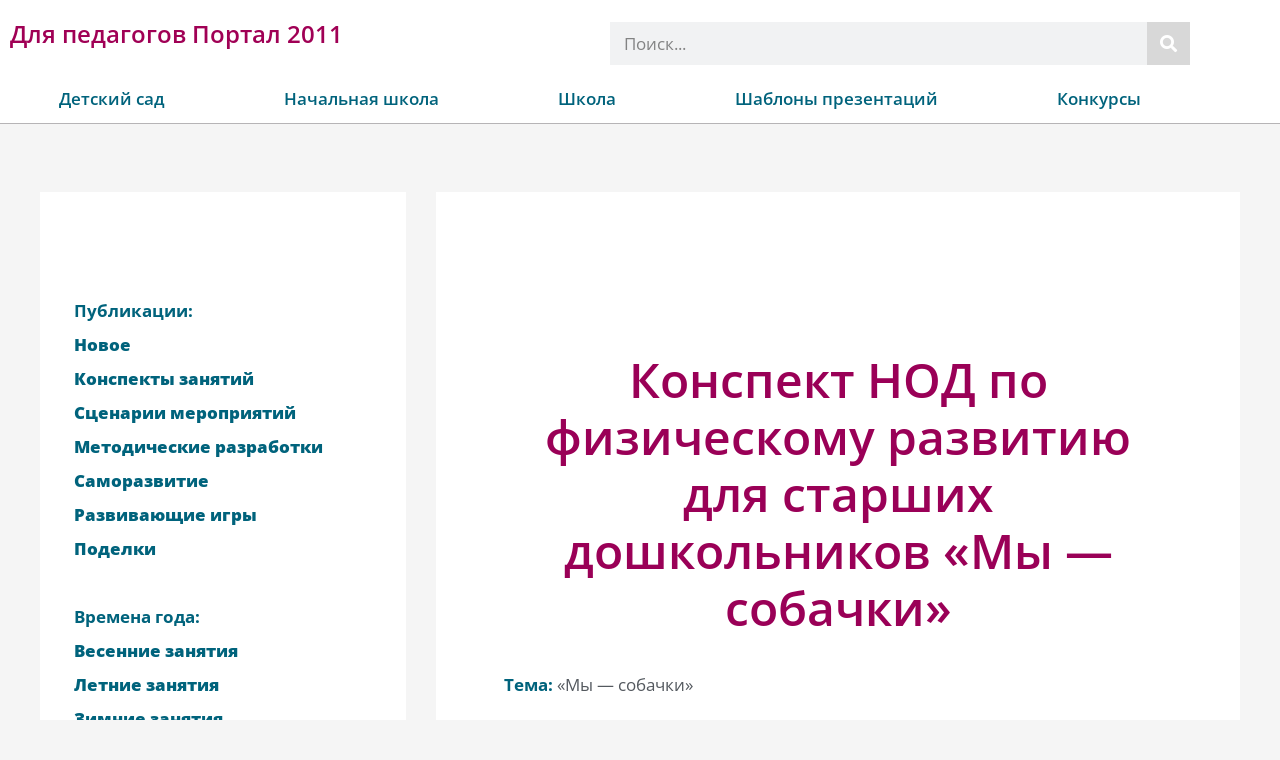

--- FILE ---
content_type: text/html; charset=UTF-8
request_url: https://portal2011.com/konspekt-nod-po-fizicheskomu-razvitiyu-dlya-starshix/
body_size: 31283
content:
<!DOCTYPE html><html lang="ru-RU"><head><meta charset="UTF-8"><meta name="viewport" content="width=device-width, initial-scale=1"><link rel="stylesheet" media="print" onload="this.onload=null;this.media='all';" id="ao_optimized_gfonts" href="https://fonts.googleapis.com/css?family=Open+Sans%3A400%2C300%2C300i%2Ci%2C600%2C600i%2C700%2C700i%2C800%2C800i&amp;display=swap"><link rel="profile" href="https://gmpg.org/xfn/11"><meta name='robots' content='index, follow, max-image-preview:large, max-snippet:-1, max-video-preview:-1' /><link media="all" href="https://portal2011.com/wp-content/cache/autoptimize/css/autoptimize_afb4243567f3ef5c87b1599f42ebe74c.css" rel="stylesheet"><title>Конспект НОД по физическому развитию для старших дошкольников «Мы - собачки»</title><meta name="description" content="Тема: «Мы - собачки» Задачи: Способствовать умению детей проявить себя в игровой образовательной ситуации, путём перевоплощения, показать решительность," /><link rel="canonical" href="https://portal2011.com/konspekt-nod-po-fizicheskomu-razvitiyu-dlya-starshix/" /><meta property="og:locale" content="ru_RU" /><meta property="og:type" content="article" /><meta property="og:title" content="Конспект НОД по физическому развитию для старших дошкольников «Мы - собачки»" /><meta property="og:description" content="Тема: «Мы - собачки» Задачи: Способствовать умению детей проявить себя в игровой образовательной ситуации, путём перевоплощения, показать решительность," /><meta property="og:url" content="https://portal2011.com/konspekt-nod-po-fizicheskomu-razvitiyu-dlya-starshix/" /><meta property="og:site_name" content="Для педагогов Портал 2011" /><meta property="article:published_time" content="2016-01-03T14:28:32+00:00" /><meta property="og:image" content="https://portal2011.com/wp-content/uploads/2022/05/fon-perevaya-ruchka-4k-3840x2160-2.jpg" /><meta property="og:image:width" content="1920" /><meta property="og:image:height" content="960" /><meta property="og:image:type" content="image/jpeg" /><meta name="author" content="Администратор" /><meta name="twitter:card" content="summary_large_image" /><meta name="twitter:label1" content="Написано автором" /><meta name="twitter:data1" content="Администратор" /> <script type="application/ld+json" class="yoast-schema-graph">{"@context":"https://schema.org","@graph":[{"@type":"Article","@id":"https://portal2011.com/konspekt-nod-po-fizicheskomu-razvitiyu-dlya-starshix/#article","isPartOf":{"@id":"https://portal2011.com/konspekt-nod-po-fizicheskomu-razvitiyu-dlya-starshix/"},"author":{"name":"Администратор","@id":"https://portal2011.com/#/schema/person/0e61af6e2d8d64539d169d25a9b653a5"},"headline":"Конспект НОД по физическому развитию для старших дошкольников «Мы &#8212; собачки»","datePublished":"2016-01-03T14:28:32+00:00","mainEntityOfPage":{"@id":"https://portal2011.com/konspekt-nod-po-fizicheskomu-razvitiyu-dlya-starshix/"},"wordCount":522,"commentCount":0,"publisher":{"@id":"https://portal2011.com/#organization"},"articleSection":["Времена года","Группы в детском саду","Детский сад","Детский сад","Конкурсы","Конспекты занятий, НОД","круглый год","Лучшая авторская публикация","подготовительная группа","старшая группа","физическое развитие"],"inLanguage":"ru-RU","potentialAction":[{"@type":"CommentAction","name":"Comment","target":["https://portal2011.com/konspekt-nod-po-fizicheskomu-razvitiyu-dlya-starshix/#respond"]}]},{"@type":"WebPage","@id":"https://portal2011.com/konspekt-nod-po-fizicheskomu-razvitiyu-dlya-starshix/","url":"https://portal2011.com/konspekt-nod-po-fizicheskomu-razvitiyu-dlya-starshix/","name":"Конспект НОД по физическому развитию для старших дошкольников «Мы - собачки»","isPartOf":{"@id":"https://portal2011.com/#website"},"datePublished":"2016-01-03T14:28:32+00:00","description":"Тема: «Мы - собачки» Задачи: Способствовать умению детей проявить себя в игровой образовательной ситуации, путём перевоплощения, показать решительность,","breadcrumb":{"@id":"https://portal2011.com/konspekt-nod-po-fizicheskomu-razvitiyu-dlya-starshix/#breadcrumb"},"inLanguage":"ru-RU","potentialAction":[{"@type":"ReadAction","target":["https://portal2011.com/konspekt-nod-po-fizicheskomu-razvitiyu-dlya-starshix/"]}]},{"@type":"BreadcrumbList","@id":"https://portal2011.com/konspekt-nod-po-fizicheskomu-razvitiyu-dlya-starshix/#breadcrumb","itemListElement":[{"@type":"ListItem","position":1,"name":"Главная страница","item":"https://portal2011.com/"},{"@type":"ListItem","position":2,"name":"Конспект НОД по физическому развитию для старших дошкольников «Мы &#8212; собачки»"}]},{"@type":"WebSite","@id":"https://portal2011.com/#website","url":"https://portal2011.com/","name":"Для педагогов Портал 2011","description":"Наша коллекция авторских статей для педагогов поможет вам улучшить свои профессиональные навыки и научиться эффективнее работать с детьми. Мы предлагаем статьи на различные темы, такие как методы обучения, психология развития детей, организация уроков и многое другое. Авторские статьи написаны вашими коллегами в области образования и педагогики, что гарантирует полезность информации. Используйте нашу коллекцию статей, чтобы улучшить свою работу и достичь больших успехов в своей профессии.","publisher":{"@id":"https://portal2011.com/#organization"},"potentialAction":[{"@type":"SearchAction","target":{"@type":"EntryPoint","urlTemplate":"https://portal2011.com/?s={search_term_string}"},"query-input":{"@type":"PropertyValueSpecification","valueRequired":true,"valueName":"search_term_string"}}],"inLanguage":"ru-RU"},{"@type":"Organization","@id":"https://portal2011.com/#organization","name":"Образовательный Портал 2011","url":"https://portal2011.com/","logo":{"@type":"ImageObject","inLanguage":"ru-RU","@id":"https://portal2011.com/#/schema/logo/image/","url":"https://portal2011.com/wp-content/uploads/2021/03/logotip-obrazovatelnyj-portal-2011.jpg","contentUrl":"https://portal2011.com/wp-content/uploads/2021/03/logotip-obrazovatelnyj-portal-2011.jpg","width":250,"height":100,"caption":"Образовательный Портал 2011"},"image":{"@id":"https://portal2011.com/#/schema/logo/image/"}},{"@type":"Person","@id":"https://portal2011.com/#/schema/person/0e61af6e2d8d64539d169d25a9b653a5","name":"Администратор"}]}</script> <link rel='stylesheet' id='elementor-frontend-css' href='https://portal2011.com/wp-content/cache/autoptimize/css/autoptimize_single_dccdb26f51b63bc35af720b5a90958f8.css' media='all' /><link rel='stylesheet' id='widget-nav-menu-css' href='https://portal2011.com/wp-content/uploads/elementor/css/custom-pro-widget-nav-menu.min.css' media='all' /><link rel='stylesheet' id='widget-icon-list-css' href='https://portal2011.com/wp-content/uploads/elementor/css/custom-widget-icon-list.min.css' media='all' /><link rel='stylesheet' id='e-apple-webkit-css' href='https://portal2011.com/wp-content/uploads/elementor/css/custom-apple-webkit.min.css' media='all' /><link rel='stylesheet' id='elementor-post-15996-css' href='https://portal2011.com/wp-content/cache/autoptimize/css/autoptimize_single_537c0d25351edf348b323a991f3d6a44.css' media='all' /><link rel='stylesheet' id='elementor-post-16382-css' href='https://portal2011.com/wp-content/cache/autoptimize/css/autoptimize_single_c50f2222b5d4429c9e1a2e1a0f077e1c.css' media='all' /><link rel='stylesheet' id='elementor-post-22916-css' href='https://portal2011.com/wp-content/cache/autoptimize/css/autoptimize_single_add2b99d09e507b5ad99522c5a12e0e4.css' media='all' /><link rel='stylesheet' id='elementor-gf-local-opensans-css' href='https://portal2011.com/wp-content/cache/autoptimize/css/autoptimize_single_2d70579e854b6faaa827bc5998065282.css' media='all' /> <script id="post-views-counter-frontend-js-before">var pvcArgsFrontend = {"mode":"js","postID":5661,"requestURL":"https:\/\/portal2011.com\/wp-admin\/admin-ajax.php","nonce":"e27c8e9558","dataStorage":"cookies","multisite":false,"path":"\/","domain":""};

//# sourceURL=post-views-counter-frontend-js-before</script> <script src="https://portal2011.com/wp-content/cache/autoptimize/js/autoptimize_single_16623e9f7cd802cf093c325c511a739c.js" id="jquery-core-js"></script> <script type="application/ld+json">{"@context":"https://schema.org","@type":"Article","mainEntityOfPage":{"@type":"WebPage","@id":"https://portal2011.com/konspekt-nod-po-fizicheskomu-razvitiyu-dlya-starshix/"},"headline":"Конспект НОД по физическому развитию для старших дошкольников «Мы - собачки»","datePublished":"2016-01-03T17:28:32+0300","dateModified":"2016-01-03T17:28:32+0300","author":{"@type":"Person","name":"Администратор"},"description":"Тема: «Мы - собачки»Задачи: Способствовать умению детей проявить себя в игровой образовательной ситуации, путё","image":{"@type":"ImageObject","url":"https://mcs.portal2011.com/osn/fon-perevaya-ruchka-4k-3840x2160-2.jpg","width":1920,"height":960},"publisher":{"@type":"Organization","name":"Портал 2011","logo":{"@type":"ImageObject","url":"https://mcs.portal2011.com/osn/logotip-obrazovatelnyj-portal-2011.jpg","width":250,"height":100}}}</script> <link rel="apple-touch-icon" sizes="180x180" href="https://mcs.portal2011.com/favicon/apple-touch-icon.png"><link rel="icon" type="image/png" sizes="32x32" href="https://mcs.portal2011.com/favicon/favicon-32x32.png"><link rel="icon" type="image/png" sizes="16x16" href="https://mcs.portal2011.com/favicon/favicon-16x16.png"><link rel="manifest" href="https://portal2011.com/site.webmanifest"><link rel="mask-icon" href="https://mcs.portal2011.com/favicon/safari-pinned-tab.svg" color="#086e8b"><link rel="shortcut icon" href="https://mcs.portal2011.com/favicon/favicon.ico"><meta name="msapplication-TileColor" content="#ffc40d"><meta name="msapplication-config" content="https://mcs.portal2011.com/favicon/browserconfig.xml"><meta name="theme-color" content="#ffffff"><link rel="pingback" href="https://portal2011.com/xmlrpc.php"><meta name="generator" content="Elementor 3.34.3; features: additional_custom_breakpoints; settings: css_print_method-external, google_font-enabled, font_display-swap"> <!--noptimize-->
<!-- Yandex.RTB -->
<script>window.yaContextCb=window.yaContextCb||[]</script>
<script src="https://yandex.ru/ads/system/context.js" async></script>
<!--  -->
<!--  -->
<!--  -->
<!-- фуллскрин -->
<!-- Yandex.RTB R-A-397868-11 -->
<script>window.yaContextCb.push(()=>{
  Ya.Context.AdvManager.render({
    type: 'fullscreen',
    blockId: 'R-A-397868-11'
  })
})</script>
<!--  -->
<!-- floor -->
<!-- Yandex.RTB R-A-397868-12 -->
<script>window.yaContextCb.push(()=>{
  Ya.Context.AdvManager.render({
    type: 'floorAd',
    blockId: 'R-A-397868-12'
  })
})</script>
<!--  -->
<!--  -->
<!--  -->
<!--
<script data-ad-client="ca-pub-8086602033314951" async src="https://pagead2.googlesyndication.com/pagead/js/adsbygoogle.js"></script>
-->
<!--/noptimize--></head><body itemtype='https://schema.org/Blog' itemscope='itemscope' class="wp-singular post-template-default single single-post postid-5661 single-format-standard wp-custom-logo wp-theme-astra wp-child-theme-astra-child ast-desktop ast-separate-container ast-two-container ast-left-sidebar astra-4.11.0 ast-header-custom-item-inside group-blog ast-blog-single-style-1 ast-single-post ast-inherit-site-logo-transparent ast-normal-title-enabled elementor-default elementor-kit-15996"> <a
 class="skip-link screen-reader-text"
 href="#content"
 title="Перейти к содержимому"> Перейти к содержимому</a><div
class="hfeed site" id="page"><header data-elementor-type="header" data-elementor-id="16382" class="elementor elementor-16382 elementor-location-header" data-elementor-post-type="elementor_library"><header class="elementor-section elementor-top-section elementor-element elementor-element-55186525 elementor-section-boxed elementor-section-height-default elementor-section-height-default" data-id="55186525" data-element_type="section" data-settings="{&quot;background_background&quot;:&quot;classic&quot;,&quot;sticky&quot;:&quot;top&quot;,&quot;sticky_on&quot;:[&quot;desktop&quot;],&quot;sticky_offset&quot;:0,&quot;sticky_effects_offset&quot;:0,&quot;sticky_anchor_link_offset&quot;:0}"><div class="elementor-background-overlay"></div><div class="elementor-container elementor-column-gap-no"><div class="elementor-column elementor-col-100 elementor-top-column elementor-element elementor-element-59cda126" data-id="59cda126" data-element_type="column" data-settings="{&quot;background_background&quot;:&quot;classic&quot;}"><div class="elementor-widget-wrap elementor-element-populated"><div class="elementor-background-overlay"></div><div class="elementor-section elementor-inner-section elementor-element elementor-element-3de1fb7c elementor-section-boxed elementor-section-height-default elementor-section-height-default" data-id="3de1fb7c" data-element_type="section"><div class="elementor-container elementor-column-gap-default"><div class="elementor-column elementor-col-50 elementor-inner-column elementor-element elementor-element-10d9cf27" data-id="10d9cf27" data-element_type="column"><div class="elementor-widget-wrap elementor-element-populated"><div class="elementor-element elementor-element-41fbd60 elementor-widget elementor-widget-theme-site-title elementor-widget-heading" data-id="41fbd60" data-element_type="widget" data-widget_type="theme-site-title.default"><div class="elementor-widget-container"> <span class="elementor-heading-title elementor-size-default"><a href="https://portal2011.com">Для педагогов Портал 2011</a></span></div></div></div></div><div class="elementor-column elementor-col-50 elementor-inner-column elementor-element elementor-element-3ad8dfb5" data-id="3ad8dfb5" data-element_type="column"><div class="elementor-widget-wrap elementor-element-populated"><div class="elementor-element elementor-element-4baf51e9 elementor-search-form--skin-classic elementor-search-form--button-type-icon elementor-search-form--icon-search elementor-widget elementor-widget-search-form" data-id="4baf51e9" data-element_type="widget" data-settings="{&quot;skin&quot;:&quot;classic&quot;}" data-widget_type="search-form.default"><div class="elementor-widget-container"> <search role="search"><form class="elementor-search-form" action="https://portal2011.com" method="get"><div class="elementor-search-form__container"> <label class="elementor-screen-only" for="elementor-search-form-4baf51e9">Поиск</label> <input id="elementor-search-form-4baf51e9" placeholder="Поиск..." class="elementor-search-form__input" type="search" name="s" value=""> <button class="elementor-search-form__submit" type="submit" aria-label="Поиск"> <i aria-hidden="true" class="fas fa-search"></i> </button></div></form> </search></div></div></div></div></div></div><div class="elementor-element elementor-element-27a5f8bc elementor-nav-menu__align-justify elementor-nav-menu--stretch elementor-nav-menu--dropdown-tablet elementor-nav-menu__text-align-aside elementor-nav-menu--toggle elementor-nav-menu--burger elementor-widget elementor-widget-nav-menu" data-id="27a5f8bc" data-element_type="widget" data-settings="{&quot;full_width&quot;:&quot;stretch&quot;,&quot;layout&quot;:&quot;horizontal&quot;,&quot;submenu_icon&quot;:{&quot;value&quot;:&quot;&lt;i class=\&quot;fas fa-caret-down\&quot; aria-hidden=\&quot;true\&quot;&gt;&lt;\/i&gt;&quot;,&quot;library&quot;:&quot;fa-solid&quot;},&quot;toggle&quot;:&quot;burger&quot;}" data-widget_type="nav-menu.default"><div class="elementor-widget-container"><nav aria-label="Меню" class="elementor-nav-menu--main elementor-nav-menu__container elementor-nav-menu--layout-horizontal e--pointer-framed e--animation-fade"><ul id="menu-1-27a5f8bc" class="elementor-nav-menu"><li class="menu-item menu-item-type-custom menu-item-object-custom menu-item-has-children menu-item-17560"><a aria-expanded="false" href="https://portal2011.com/category/vospitatelyam/" class="elementor-item menu-link">Детский сад</a><ul class="sub-menu elementor-nav-menu--dropdown"><li class="menu-item menu-item-type-taxonomy menu-item-object-category current-post-ancestor current-menu-parent current-post-parent menu-item-17561"><a href="https://portal2011.com/category/vospitatelyam/" class="elementor-sub-item menu-link">Новое</a></li><li class="menu-item menu-item-type-taxonomy menu-item-object-category current-post-ancestor current-menu-parent current-post-parent menu-item-has-children menu-item-17562"><a aria-expanded="false" href="https://portal2011.com/category/vospitatelyam/gruppy-v-detskom-sadu/podgotovitelnaya-gruppa/" class="elementor-sub-item menu-link">Группы в детском саду</a><ul class="sub-menu elementor-nav-menu--dropdown"><li class="menu-item menu-item-type-taxonomy menu-item-object-category menu-item-15416"><a href="https://portal2011.com/category/vospitatelyam/gruppy-v-detskom-sadu/ogranichennymi-vozmozhnostyami-zdorovya-ovz-v-detskom-sadu/" class="elementor-sub-item menu-link">ОВЗ</a></li><li class="menu-item menu-item-type-taxonomy menu-item-object-category menu-item-21053"><a href="https://portal2011.com/category/vospitatelyam/gruppy-v-detskom-sadu/logopedicheskaya-gruppa/" class="elementor-sub-item menu-link">логопедическая группа</a></li><li class="menu-item menu-item-type-taxonomy menu-item-object-category menu-item-15410"><a href="https://portal2011.com/category/vospitatelyam/gruppy-v-detskom-sadu/1-gruppa-rannego-vozrasta/" class="elementor-sub-item menu-link">1 группа раннего возраста</a></li><li class="menu-item menu-item-type-taxonomy menu-item-object-category menu-item-15412"><a href="https://portal2011.com/category/vospitatelyam/gruppy-v-detskom-sadu/yaselnaya-gruppa-gruppa-rannego-vozrasta/" class="elementor-sub-item menu-link">2 группа раннего возраста</a></li><li class="menu-item menu-item-type-taxonomy menu-item-object-category menu-item-15411"><a href="https://portal2011.com/category/vospitatelyam/gruppy-v-detskom-sadu/1-mladshaya-gruppa-yaselnaya-gruppa/" class="elementor-sub-item menu-link">1 младшая группа</a></li><li class="menu-item menu-item-type-taxonomy menu-item-object-category menu-item-15413"><a href="https://portal2011.com/category/vospitatelyam/gruppy-v-detskom-sadu/mladshaya-gruppa/" class="elementor-sub-item menu-link">2 младшая группа</a></li><li class="menu-item menu-item-type-taxonomy menu-item-object-category menu-item-15417"><a href="https://portal2011.com/category/vospitatelyam/gruppy-v-detskom-sadu/srednyaya-gruppa/" class="elementor-sub-item menu-link">средняя группа</a></li><li class="menu-item menu-item-type-taxonomy menu-item-object-category current-post-ancestor current-menu-parent current-post-parent menu-item-15415"><a href="https://portal2011.com/category/vospitatelyam/gruppy-v-detskom-sadu/starshaya-gruppa/" class="elementor-sub-item menu-link">старшая группа</a></li><li class="menu-item menu-item-type-taxonomy menu-item-object-category current-post-ancestor current-menu-parent current-post-parent menu-item-15414"><a href="https://portal2011.com/category/vospitatelyam/gruppy-v-detskom-sadu/podgotovitelnaya-gruppa/" class="elementor-sub-item menu-link">подготовительная группа</a></li></ul></li><li class="menu-item menu-item-type-taxonomy menu-item-object-category menu-item-has-children menu-item-17563"><a aria-expanded="false" href="https://portal2011.com/category/vospitatelyam/vremena-goda/vesna/" class="elementor-sub-item menu-link">Времена года</a><ul class="sub-menu elementor-nav-menu--dropdown"><li class="menu-item menu-item-type-taxonomy menu-item-object-category menu-item-15419"><a href="https://portal2011.com/category/vospitatelyam/vremena-goda/vesna/" class="elementor-sub-item menu-link">весна</a></li><li class="menu-item menu-item-type-taxonomy menu-item-object-category menu-item-15420"><a href="https://portal2011.com/category/vospitatelyam/vremena-goda/leto/" class="elementor-sub-item menu-link">лето</a></li><li class="menu-item menu-item-type-taxonomy menu-item-object-category menu-item-15421"><a href="https://portal2011.com/category/vospitatelyam/vremena-goda/osen/" class="elementor-sub-item menu-link">осень</a></li><li class="menu-item menu-item-type-taxonomy menu-item-object-category menu-item-15422"><a href="https://portal2011.com/category/vospitatelyam/vremena-goda/zima/" class="elementor-sub-item menu-link">зима</a></li></ul></li><li class="menu-item menu-item-type-taxonomy menu-item-object-category menu-item-has-children menu-item-17564"><a aria-expanded="false" href="https://portal2011.com/category/vospitatelyam/prazdniki-razvlecheniya-scenarii/kalendarnye-prazdniki/23-fevralya/" class="elementor-sub-item menu-link">Календарные праздники</a><ul class="sub-menu elementor-nav-menu--dropdown"><li class="menu-item menu-item-type-taxonomy menu-item-object-category menu-item-17565"><a href="https://portal2011.com/category/vospitatelyam/prazdniki-razvlecheniya-scenarii/kalendarnye-prazdniki/23-fevralya/" class="elementor-sub-item menu-link">23 февраля</a></li><li class="menu-item menu-item-type-taxonomy menu-item-object-category menu-item-17566"><a href="https://portal2011.com/category/vospitatelyam/prazdniki-razvlecheniya-scenarii/kalendarnye-prazdniki/8-marta/" class="elementor-sub-item menu-link">8 марта</a></li><li class="menu-item menu-item-type-taxonomy menu-item-object-category menu-item-17567"><a href="https://portal2011.com/category/vospitatelyam/prazdniki-razvlecheniya-scenarii/kalendarnye-prazdniki/9-maya/" class="elementor-sub-item menu-link">9 мая</a></li><li class="menu-item menu-item-type-taxonomy menu-item-object-category menu-item-17568"><a href="https://portal2011.com/category/vospitatelyam/prazdniki-razvlecheniya-scenarii/kalendarnye-prazdniki/den-zashhity-detej/" class="elementor-sub-item menu-link">День защиты детей</a></li><li class="menu-item menu-item-type-taxonomy menu-item-object-category menu-item-17569"><a href="https://portal2011.com/category/vospitatelyam/prazdniki-razvlecheniya-scenarii/kalendarnye-prazdniki/den-zdorovya/" class="elementor-sub-item menu-link">День здоровья 7 апреля</a></li><li class="menu-item menu-item-type-taxonomy menu-item-object-category menu-item-17570"><a href="https://portal2011.com/category/vospitatelyam/prazdniki-razvlecheniya-scenarii/kalendarnye-prazdniki/den-znanij/" class="elementor-sub-item menu-link">День знаний</a></li><li class="menu-item menu-item-type-taxonomy menu-item-object-category menu-item-17571"><a href="https://portal2011.com/category/vospitatelyam/prazdniki-razvlecheniya-scenarii/kalendarnye-prazdniki/den-kosmonavtiki/" class="elementor-sub-item menu-link">День космонавтики</a></li><li class="menu-item menu-item-type-taxonomy menu-item-object-category menu-item-17572"><a href="https://portal2011.com/category/vospitatelyam/prazdniki-razvlecheniya-scenarii/kalendarnye-prazdniki/den-lyubvi-semi-i-vernosti/" class="elementor-sub-item menu-link">День любви, семьи и верности</a></li><li class="menu-item menu-item-type-taxonomy menu-item-object-category menu-item-17573"><a href="https://portal2011.com/category/vospitatelyam/prazdniki-razvlecheniya-scenarii/kalendarnye-prazdniki/den-materi/" class="elementor-sub-item menu-link">День Матери</a></li><li class="menu-item menu-item-type-taxonomy menu-item-object-category menu-item-17574"><a href="https://portal2011.com/category/vospitatelyam/prazdniki-razvlecheniya-scenarii/kalendarnye-prazdniki/den-rossii/" class="elementor-sub-item menu-link">День России</a></li><li class="menu-item menu-item-type-taxonomy menu-item-object-category menu-item-17575"><a href="https://portal2011.com/category/vospitatelyam/prazdniki-razvlecheniya-scenarii/kalendarnye-prazdniki/drugie-prazdniki-kalendarnye-prazdniki/" class="elementor-sub-item menu-link">другие праздники</a></li><li class="menu-item menu-item-type-taxonomy menu-item-object-category menu-item-17576"><a href="https://portal2011.com/category/vospitatelyam/prazdniki-razvlecheniya-scenarii/kalendarnye-prazdniki/maslenica/" class="elementor-sub-item menu-link">Масленица</a></li><li class="menu-item menu-item-type-taxonomy menu-item-object-category menu-item-17577"><a href="https://portal2011.com/category/vospitatelyam/prazdniki-razvlecheniya-scenarii/kalendarnye-prazdniki/novyj-god/" class="elementor-sub-item menu-link">Новый год</a></li><li class="menu-item menu-item-type-taxonomy menu-item-object-category menu-item-17579"><a href="https://portal2011.com/category/vospitatelyam/prazdniki-razvlecheniya-scenarii/kalendarnye-prazdniki/pasxa/" class="elementor-sub-item menu-link">Пасха</a></li></ul></li><li class="menu-item menu-item-type-taxonomy menu-item-object-category menu-item-15402"><a href="https://portal2011.com/category/vospitatelyam/podelki-v-detskom-sadu/" class="elementor-sub-item menu-link">Поделки в ДОУ</a></li><li class="menu-item menu-item-type-taxonomy menu-item-object-category menu-item-15403"><a href="https://portal2011.com/category/vospitatelyam/lepbuki-interaktivnye-papki/" class="elementor-sub-item menu-link">Лэпбуки. Интерактивные папки</a></li><li class="menu-item menu-item-type-taxonomy menu-item-object-category current-post-ancestor current-menu-parent current-post-parent menu-item-15404"><a href="https://portal2011.com/category/vospitatelyam/konspekty-zanyatij/" class="elementor-sub-item menu-link">Конспекты</a></li><li class="menu-item menu-item-type-taxonomy menu-item-object-category menu-item-15406"><a href="https://portal2011.com/category/vospitatelyam/prazdniki-razvlecheniya-scenarii/" class="elementor-sub-item menu-link">Сценарии</a></li><li class="menu-item menu-item-type-taxonomy menu-item-object-category menu-item-15405"><a href="https://portal2011.com/category/vospitatelyam/metodicheskie-razrabotki/" class="elementor-sub-item menu-link">Разработки</a></li><li class="menu-item menu-item-type-taxonomy menu-item-object-category menu-item-15407"><a href="https://portal2011.com/category/vospitatelyam/razvivayushhie-igry/" class="elementor-sub-item menu-link">Игры</a></li><li class="menu-item menu-item-type-taxonomy menu-item-object-category menu-item-15408"><a href="https://portal2011.com/category/vospitatelyam/samorazvitie-pedagogov-dou/" class="elementor-sub-item menu-link">Саморазвитие</a></li></ul></li><li class="menu-item menu-item-type-custom menu-item-object-custom menu-item-has-children menu-item-17581"><a aria-expanded="false" href="https://portal2011.com/category/nachalnaya-shkola/" class="elementor-item menu-link">Начальная школа</a><ul class="sub-menu elementor-nav-menu--dropdown"><li class="menu-item menu-item-type-taxonomy menu-item-object-category menu-item-17580"><a href="https://portal2011.com/category/nachalnaya-shkola/" class="elementor-sub-item menu-link">Новое</a></li><li class="menu-item menu-item-type-taxonomy menu-item-object-category menu-item-has-children menu-item-17586"><a aria-expanded="false" href="https://portal2011.com/category/nachalnaya-shkola/klassy/1-klass/" class="elementor-sub-item menu-link">Классы</a><ul class="sub-menu elementor-nav-menu--dropdown"><li class="menu-item menu-item-type-taxonomy menu-item-object-category menu-item-17582"><a href="https://portal2011.com/category/nachalnaya-shkola/klassy/1-klass/" class="elementor-sub-item menu-link">1 класс</a></li><li class="menu-item menu-item-type-taxonomy menu-item-object-category menu-item-17583"><a href="https://portal2011.com/category/nachalnaya-shkola/klassy/2-klass/" class="elementor-sub-item menu-link">2 класс</a></li><li class="menu-item menu-item-type-taxonomy menu-item-object-category menu-item-17584"><a href="https://portal2011.com/category/nachalnaya-shkola/klassy/3-klass/" class="elementor-sub-item menu-link">3 класс</a></li><li class="menu-item menu-item-type-taxonomy menu-item-object-category menu-item-17585"><a href="https://portal2011.com/category/nachalnaya-shkola/klassy/4-klass/" class="elementor-sub-item menu-link">4 класс</a></li></ul></li><li class="menu-item menu-item-type-taxonomy menu-item-object-category menu-item-17587"><a href="https://portal2011.com/category/nachalnaya-shkola/vneurochnaya-rabota/" class="elementor-sub-item menu-link">Внеурочная работа</a></li><li class="menu-item menu-item-type-taxonomy menu-item-object-category menu-item-17588"><a href="https://portal2011.com/category/nachalnaya-shkola/metodicheskie-razrabotki-nachalnaya-shkola/" class="elementor-sub-item menu-link">Методические разработки</a></li><li class="menu-item menu-item-type-taxonomy menu-item-object-category menu-item-has-children menu-item-17589"><a aria-expanded="false" href="https://portal2011.com/category/nachalnaya-shkola/shkolnye-predmety/okruzhayushhij-mir/" class="elementor-sub-item menu-link">Школьные предметы</a><ul class="sub-menu elementor-nav-menu--dropdown"><li class="menu-item menu-item-type-taxonomy menu-item-object-category menu-item-17591"><a href="https://portal2011.com/category/nachalnaya-shkola/shkolnye-predmety/anglijskij-yazyk-shkolnye-predmety/" class="elementor-sub-item menu-link">Английский язык</a></li><li class="menu-item menu-item-type-taxonomy menu-item-object-category menu-item-17592"><a href="https://portal2011.com/category/nachalnaya-shkola/shkolnye-predmety/izo-i-texnologiya/" class="elementor-sub-item menu-link">Изо и технология</a></li><li class="menu-item menu-item-type-taxonomy menu-item-object-category menu-item-17594"><a href="https://portal2011.com/category/nachalnaya-shkola/shkolnye-predmety/literaturnoe-chtenie/" class="elementor-sub-item menu-link">Литературное чтение</a></li><li class="menu-item menu-item-type-taxonomy menu-item-object-category menu-item-17595"><a href="https://portal2011.com/category/nachalnaya-shkola/shkolnye-predmety/matematika-nachalnaya-shkola/" class="elementor-sub-item menu-link">Математика</a></li><li class="menu-item menu-item-type-taxonomy menu-item-object-category menu-item-17596"><a href="https://portal2011.com/category/nachalnaya-shkola/shkolnye-predmety/muzyka-shkolnye-predmety/" class="elementor-sub-item menu-link">Музыка</a></li><li class="menu-item menu-item-type-taxonomy menu-item-object-category menu-item-17597"><a href="https://portal2011.com/category/nachalnaya-shkola/shkolnye-predmety/nemeckij-yazyk/" class="elementor-sub-item menu-link">Немецкий язык</a></li><li class="menu-item menu-item-type-taxonomy menu-item-object-category menu-item-17590"><a href="https://portal2011.com/category/nachalnaya-shkola/shkolnye-predmety/okruzhayushhij-mir/" class="elementor-sub-item menu-link">Окружающий мир</a></li><li class="menu-item menu-item-type-taxonomy menu-item-object-category menu-item-17598"><a href="https://portal2011.com/category/nachalnaya-shkola/shkolnye-predmety/russkij-yazyk/" class="elementor-sub-item menu-link">Русский язык</a></li></ul></li></ul></li><li class="menu-item menu-item-type-custom menu-item-object-custom menu-item-has-children menu-item-17599"><a aria-expanded="false" href="https://portal2011.com/category/shkola/" class="elementor-item menu-link">Школа</a><ul class="sub-menu elementor-nav-menu--dropdown"><li class="menu-item menu-item-type-taxonomy menu-item-object-category menu-item-7302"><a href="https://portal2011.com/category/shkola/" class="elementor-sub-item menu-link">Новое</a></li><li class="menu-item menu-item-type-taxonomy menu-item-object-category menu-item-has-children menu-item-17602"><a aria-expanded="false" href="https://portal2011.com/category/shkola/vneurochnaya-rabota-v-shkole/viktoriny-v-shkole/" class="elementor-sub-item menu-link">Внеурочная работа</a><ul class="sub-menu elementor-nav-menu--dropdown"><li class="menu-item menu-item-type-taxonomy menu-item-object-category menu-item-17603"><a href="https://portal2011.com/category/shkola/vneurochnaya-rabota-v-shkole/viktoriny-v-shkole/" class="elementor-sub-item menu-link">Викторины</a></li><li class="menu-item menu-item-type-taxonomy menu-item-object-category menu-item-17604"><a href="https://portal2011.com/category/shkola/vneurochnaya-rabota-v-shkole/vneklassnaya-rabota/" class="elementor-sub-item menu-link">Внеклассная работа</a></li><li class="menu-item menu-item-type-taxonomy menu-item-object-category menu-item-17601"><a href="https://portal2011.com/category/shkola/vneurochnaya-rabota-v-shkole/igry-i-konkursy-dlya-shkolnikov/" class="elementor-sub-item menu-link">Игры и конкурсы</a></li><li class="menu-item menu-item-type-taxonomy menu-item-object-category menu-item-17605"><a href="https://portal2011.com/category/shkola/vneurochnaya-rabota-v-shkole/kvn-v-shkole/" class="elementor-sub-item menu-link">КВН</a></li><li class="menu-item menu-item-type-taxonomy menu-item-object-category menu-item-17606"><a href="https://portal2011.com/category/shkola/vneurochnaya-rabota-v-shkole/klassnoe-rukovodstvo/" class="elementor-sub-item menu-link">Классное руководство</a></li><li class="menu-item menu-item-type-taxonomy menu-item-object-category menu-item-17607"><a href="https://portal2011.com/category/shkola/vneurochnaya-rabota-v-shkole/kruzhki-dlya-detej-shkolnogo-vozrasta/" class="elementor-sub-item menu-link">Кружки</a></li><li class="menu-item menu-item-type-taxonomy menu-item-object-category menu-item-17608"><a href="https://portal2011.com/category/shkola/vneurochnaya-rabota-v-shkole/rabota-s-roditelyami-shkola/" class="elementor-sub-item menu-link">Работа с родителями</a></li><li class="menu-item menu-item-type-taxonomy menu-item-object-category menu-item-17609"><a href="https://portal2011.com/category/shkola/vneurochnaya-rabota-v-shkole/scenarii-prazdnikov/" class="elementor-sub-item menu-link">Сценарии праздников</a></li></ul></li><li class="menu-item menu-item-type-taxonomy menu-item-object-category menu-item-has-children menu-item-17615"><a aria-expanded="false" href="https://portal2011.com/category/shkola/algebra-klass-7-11/" class="elementor-sub-item menu-link">Школьные предметы</a><ul class="sub-menu elementor-nav-menu--dropdown"><li class="menu-item menu-item-type-taxonomy menu-item-object-category menu-item-17616"><a href="https://portal2011.com/category/shkola/algebra-klass-7-11/" class="elementor-sub-item menu-link">Алгебра (класс 7-11)</a></li><li class="menu-item menu-item-type-taxonomy menu-item-object-category menu-item-17617"><a href="https://portal2011.com/category/shkola/anglijskij-yazyk-klass/" class="elementor-sub-item menu-link">Английский язык (класс 5-11)</a></li><li class="menu-item menu-item-type-taxonomy menu-item-object-category menu-item-17619"><a href="https://portal2011.com/category/shkola/biologiya-klass-5-11/" class="elementor-sub-item menu-link">Биология (класс 5-11)</a></li><li class="menu-item menu-item-type-taxonomy menu-item-object-category menu-item-17620"><a href="https://portal2011.com/category/shkola/geografiya-klass-5-10/" class="elementor-sub-item menu-link">География (класс 5-10)</a></li><li class="menu-item menu-item-type-taxonomy menu-item-object-category menu-item-17621"><a href="https://portal2011.com/category/shkola/geometriya-klass-7-11/" class="elementor-sub-item menu-link">Геометрия (класс 7-11)</a></li><li class="menu-item menu-item-type-taxonomy menu-item-object-category menu-item-17623"><a href="https://portal2011.com/category/shkola/izobrazitelnoe-iskusstvo-risovanie-klass-5-11/" class="elementor-sub-item menu-link">ИЗО (Рисование) (класс 5-11)</a></li><li class="menu-item menu-item-type-taxonomy menu-item-object-category menu-item-17624"><a href="https://portal2011.com/category/shkola/informatika-klass-5-11/" class="elementor-sub-item menu-link">Информатика (класс 5-11)</a></li><li class="menu-item menu-item-type-taxonomy menu-item-object-category menu-item-17625"><a href="https://portal2011.com/category/shkola/istoriya-klass-5-11/" class="elementor-sub-item menu-link">История (класс 5-11)</a></li><li class="menu-item menu-item-type-taxonomy menu-item-object-category menu-item-17626"><a href="https://portal2011.com/category/shkola/kraevedenie-klass-5-7/" class="elementor-sub-item menu-link">Краеведение (класс 5-7)</a></li><li class="menu-item menu-item-type-taxonomy menu-item-object-category menu-item-17627"><a href="https://portal2011.com/category/shkola/literatura-klass-5-11/" class="elementor-sub-item menu-link">Литература (класс 5-11)</a></li><li class="menu-item menu-item-type-taxonomy menu-item-object-category menu-item-17628"><a href="https://portal2011.com/category/shkola/matematika-klass-5-6/" class="elementor-sub-item menu-link">Математика (класс 5-6)</a></li><li class="menu-item menu-item-type-taxonomy menu-item-object-category menu-item-17629"><a href="https://portal2011.com/category/shkola/muzyka-penie-klass-5-7/" class="elementor-sub-item menu-link">Музыка (Пение) (класс 5-7)</a></li><li class="menu-item menu-item-type-taxonomy menu-item-object-category menu-item-17630"><a href="https://portal2011.com/category/shkola/mhk-mirovaya-hudozhestvennaya-kultura/" class="elementor-sub-item menu-link">МХК (Мировая художественная культура)</a></li><li class="menu-item menu-item-type-taxonomy menu-item-object-category menu-item-17631"><a href="https://portal2011.com/category/shkola/nemeckij-yazyk-klass-5-11/" class="elementor-sub-item menu-link">Немецкий язык (класс 5-11)</a></li><li class="menu-item menu-item-type-taxonomy menu-item-object-category menu-item-17632"><a href="https://portal2011.com/category/shkola/obshhestvoznanie-klass-5-11/" class="elementor-sub-item menu-link">Обществознание (класс 5-11)</a></li><li class="menu-item menu-item-type-taxonomy menu-item-object-category menu-item-17633"><a href="https://portal2011.com/category/shkola/pravovedenie-klass-10-11/" class="elementor-sub-item menu-link">Правоведение (класс 10-11)</a></li><li class="menu-item menu-item-type-taxonomy menu-item-object-category menu-item-17634"><a href="https://portal2011.com/category/shkola/russkij-yazyk-klass-5-11/" class="elementor-sub-item menu-link">Русский язык (класс 5-11)</a></li><li class="menu-item menu-item-type-taxonomy menu-item-object-category menu-item-17635"><a href="https://portal2011.com/category/shkola/texnologiya-klass-5-11/" class="elementor-sub-item menu-link">Технология (класс 5-11)</a></li><li class="menu-item menu-item-type-taxonomy menu-item-object-category menu-item-17636"><a href="https://portal2011.com/category/shkola/fizika-klass-7-11/" class="elementor-sub-item menu-link">Физика (класс 7-11)</a></li><li class="menu-item menu-item-type-taxonomy menu-item-object-category menu-item-17637"><a href="https://portal2011.com/category/shkola/fizkultura-klass-5-11/" class="elementor-sub-item menu-link">Физкультура (класс 5-11)</a></li><li class="menu-item menu-item-type-taxonomy menu-item-object-category menu-item-17638"><a href="https://portal2011.com/category/shkola/filosofiya-klass-10-11/" class="elementor-sub-item menu-link">Философия (класс 10-11)</a></li><li class="menu-item menu-item-type-taxonomy menu-item-object-category menu-item-17639"><a href="https://portal2011.com/category/shkola/ximiya-klass-8-11/" class="elementor-sub-item menu-link">Химия (класс 8-11)</a></li></ul></li><li class="menu-item menu-item-type-taxonomy menu-item-object-category menu-item-17614"><a href="https://portal2011.com/category/shkola/esse-uchitelya-shkoly/" class="elementor-sub-item menu-link">Эссе учителя</a></li><li class="menu-item menu-item-type-taxonomy menu-item-object-category menu-item-17612"><a href="https://portal2011.com/category/shkola/obshhepedagogicheskie-texnologii/" class="elementor-sub-item menu-link">Общепедагогические технологии</a></li><li class="menu-item menu-item-type-taxonomy menu-item-object-category menu-item-17610"><a href="https://portal2011.com/category/shkola/korrekcionnaya-pedagogika/" class="elementor-sub-item menu-link">Коррекционная педагогика</a></li><li class="menu-item menu-item-type-taxonomy menu-item-object-category menu-item-17611"><a href="https://portal2011.com/category/shkola/materialy-k-attestacii/" class="elementor-sub-item menu-link">Материалы к аттестации</a></li><li class="menu-item menu-item-type-taxonomy menu-item-object-category menu-item-17613"><a href="https://portal2011.com/category/shkola/socialnaya-pedagogika/" class="elementor-sub-item menu-link">Социальная педагогика</a></li></ul></li><li class="menu-item menu-item-type-custom menu-item-object-custom menu-item-has-children menu-item-17641"><a aria-expanded="false" href="https://portal2011.com/category/shablony/shablony-prezentacij-powerpoint/" class="elementor-item menu-link">Шаблоны презентаций</a><ul class="sub-menu elementor-nav-menu--dropdown"><li class="menu-item menu-item-type-taxonomy menu-item-object-category menu-item-21147"><a href="https://portal2011.com/category/shablony/shablony-prezentacij-powerpoint/" class="elementor-sub-item menu-link">Новое</a></li><li class="menu-item menu-item-type-taxonomy menu-item-object-category menu-item-17647"><a href="https://portal2011.com/category/shablony/shablony-prezentacij-powerpoint/universalnye/" class="elementor-sub-item menu-link">Универсальные</a></li><li class="menu-item menu-item-type-taxonomy menu-item-object-category menu-item-has-children menu-item-17642"><a aria-expanded="false" href="https://portal2011.com/category/shablony/shablony-prezentacij-powerpoint/vesna-shablony-prezentacij-powerpoint/" class="elementor-sub-item menu-link">Времена года</a><ul class="sub-menu elementor-nav-menu--dropdown"><li class="menu-item menu-item-type-taxonomy menu-item-object-category menu-item-17643"><a href="https://portal2011.com/category/shablony/shablony-prezentacij-powerpoint/vesna-shablony-prezentacij-powerpoint/" class="elementor-sub-item menu-link">Весна</a></li><li class="menu-item menu-item-type-taxonomy menu-item-object-category menu-item-17644"><a href="https://portal2011.com/category/shablony/shablony-prezentacij-powerpoint/leto-shablony-prezentacij-powerpoint/" class="elementor-sub-item menu-link">Лето</a></li><li class="menu-item menu-item-type-taxonomy menu-item-object-category menu-item-17645"><a href="https://portal2011.com/category/shablony/shablony-prezentacij-powerpoint/osen-shablony-prezentacij-powerpoint/" class="elementor-sub-item menu-link">Осень</a></li><li class="menu-item menu-item-type-taxonomy menu-item-object-category menu-item-17646"><a href="https://portal2011.com/category/shablony/shablony-prezentacij-powerpoint/zima-shablony-prezentacij-powerpoint/" class="elementor-sub-item menu-link">Зима</a></li></ul></li><li class="menu-item menu-item-type-taxonomy menu-item-object-category menu-item-has-children menu-item-17648"><a aria-expanded="false" href="https://portal2011.com/category/shablony/shablony-prezentacij-powerpoint/kalendarnye-prazdniki-shablony/shablony-8-marta/" class="elementor-sub-item menu-link">Календарные праздники</a><ul class="sub-menu elementor-nav-menu--dropdown"><li class="menu-item menu-item-type-taxonomy menu-item-object-category menu-item-17649"><a href="https://portal2011.com/category/shablony/shablony-prezentacij-powerpoint/kalendarnye-prazdniki-shablony/shablony-8-marta/" class="elementor-sub-item menu-link">Шаблоны 8 марта</a></li><li class="menu-item menu-item-type-taxonomy menu-item-object-category menu-item-17650"><a href="https://portal2011.com/category/shablony/shablony-prezentacij-powerpoint/kalendarnye-prazdniki-shablony/shablony-prezentatsij-na-novyj-god/" class="elementor-sub-item menu-link">Шаблоны Новый год</a></li></ul></li></ul></li><li class="menu-item menu-item-type-custom menu-item-object-custom menu-item-has-children menu-item-15247"><a aria-expanded="false" href="https://portal2011.com/nominaciya-luchshaya-avtorskaya-publikaciya/" class="elementor-item menu-link">Конкурсы</a><ul class="sub-menu elementor-nav-menu--dropdown"><li class="menu-item menu-item-type-post_type menu-item-object-page menu-item-13403"><a href="https://portal2011.com/nominaciya-luchshaya-avtorskaya-publikaciya/" class="elementor-sub-item menu-link">Конкурс «Лучшая авторская публикация»</a></li><li class="menu-item menu-item-type-post_type menu-item-object-page menu-item-13402"><a href="https://portal2011.com/shablony-prezentacij-powerpoint/" class="elementor-sub-item menu-link">Конкурс шаблонов презентаций</a></li><li class="menu-item menu-item-type-post_type menu-item-object-page menu-item-15248"><a href="https://portal2011.com/week/" class="elementor-sub-item menu-link">Дипломанты</a></li></ul></li></ul></nav><div class="elementor-menu-toggle" role="button" tabindex="0" aria-label="Переключатель меню" aria-expanded="false"> <i aria-hidden="true" role="presentation" class="elementor-menu-toggle__icon--open eicon-menu-bar"></i><i aria-hidden="true" role="presentation" class="elementor-menu-toggle__icon--close eicon-close"></i></div><nav class="elementor-nav-menu--dropdown elementor-nav-menu__container" aria-hidden="true"><ul id="menu-2-27a5f8bc" class="elementor-nav-menu"><li class="menu-item menu-item-type-custom menu-item-object-custom menu-item-has-children menu-item-17560"><a aria-expanded="false" href="https://portal2011.com/category/vospitatelyam/" class="elementor-item menu-link" tabindex="-1">Детский сад</a><ul class="sub-menu elementor-nav-menu--dropdown"><li class="menu-item menu-item-type-taxonomy menu-item-object-category current-post-ancestor current-menu-parent current-post-parent menu-item-17561"><a href="https://portal2011.com/category/vospitatelyam/" class="elementor-sub-item menu-link" tabindex="-1">Новое</a></li><li class="menu-item menu-item-type-taxonomy menu-item-object-category current-post-ancestor current-menu-parent current-post-parent menu-item-has-children menu-item-17562"><a aria-expanded="false" href="https://portal2011.com/category/vospitatelyam/gruppy-v-detskom-sadu/podgotovitelnaya-gruppa/" class="elementor-sub-item menu-link" tabindex="-1">Группы в детском саду</a><ul class="sub-menu elementor-nav-menu--dropdown"><li class="menu-item menu-item-type-taxonomy menu-item-object-category menu-item-15416"><a href="https://portal2011.com/category/vospitatelyam/gruppy-v-detskom-sadu/ogranichennymi-vozmozhnostyami-zdorovya-ovz-v-detskom-sadu/" class="elementor-sub-item menu-link" tabindex="-1">ОВЗ</a></li><li class="menu-item menu-item-type-taxonomy menu-item-object-category menu-item-21053"><a href="https://portal2011.com/category/vospitatelyam/gruppy-v-detskom-sadu/logopedicheskaya-gruppa/" class="elementor-sub-item menu-link" tabindex="-1">логопедическая группа</a></li><li class="menu-item menu-item-type-taxonomy menu-item-object-category menu-item-15410"><a href="https://portal2011.com/category/vospitatelyam/gruppy-v-detskom-sadu/1-gruppa-rannego-vozrasta/" class="elementor-sub-item menu-link" tabindex="-1">1 группа раннего возраста</a></li><li class="menu-item menu-item-type-taxonomy menu-item-object-category menu-item-15412"><a href="https://portal2011.com/category/vospitatelyam/gruppy-v-detskom-sadu/yaselnaya-gruppa-gruppa-rannego-vozrasta/" class="elementor-sub-item menu-link" tabindex="-1">2 группа раннего возраста</a></li><li class="menu-item menu-item-type-taxonomy menu-item-object-category menu-item-15411"><a href="https://portal2011.com/category/vospitatelyam/gruppy-v-detskom-sadu/1-mladshaya-gruppa-yaselnaya-gruppa/" class="elementor-sub-item menu-link" tabindex="-1">1 младшая группа</a></li><li class="menu-item menu-item-type-taxonomy menu-item-object-category menu-item-15413"><a href="https://portal2011.com/category/vospitatelyam/gruppy-v-detskom-sadu/mladshaya-gruppa/" class="elementor-sub-item menu-link" tabindex="-1">2 младшая группа</a></li><li class="menu-item menu-item-type-taxonomy menu-item-object-category menu-item-15417"><a href="https://portal2011.com/category/vospitatelyam/gruppy-v-detskom-sadu/srednyaya-gruppa/" class="elementor-sub-item menu-link" tabindex="-1">средняя группа</a></li><li class="menu-item menu-item-type-taxonomy menu-item-object-category current-post-ancestor current-menu-parent current-post-parent menu-item-15415"><a href="https://portal2011.com/category/vospitatelyam/gruppy-v-detskom-sadu/starshaya-gruppa/" class="elementor-sub-item menu-link" tabindex="-1">старшая группа</a></li><li class="menu-item menu-item-type-taxonomy menu-item-object-category current-post-ancestor current-menu-parent current-post-parent menu-item-15414"><a href="https://portal2011.com/category/vospitatelyam/gruppy-v-detskom-sadu/podgotovitelnaya-gruppa/" class="elementor-sub-item menu-link" tabindex="-1">подготовительная группа</a></li></ul></li><li class="menu-item menu-item-type-taxonomy menu-item-object-category menu-item-has-children menu-item-17563"><a aria-expanded="false" href="https://portal2011.com/category/vospitatelyam/vremena-goda/vesna/" class="elementor-sub-item menu-link" tabindex="-1">Времена года</a><ul class="sub-menu elementor-nav-menu--dropdown"><li class="menu-item menu-item-type-taxonomy menu-item-object-category menu-item-15419"><a href="https://portal2011.com/category/vospitatelyam/vremena-goda/vesna/" class="elementor-sub-item menu-link" tabindex="-1">весна</a></li><li class="menu-item menu-item-type-taxonomy menu-item-object-category menu-item-15420"><a href="https://portal2011.com/category/vospitatelyam/vremena-goda/leto/" class="elementor-sub-item menu-link" tabindex="-1">лето</a></li><li class="menu-item menu-item-type-taxonomy menu-item-object-category menu-item-15421"><a href="https://portal2011.com/category/vospitatelyam/vremena-goda/osen/" class="elementor-sub-item menu-link" tabindex="-1">осень</a></li><li class="menu-item menu-item-type-taxonomy menu-item-object-category menu-item-15422"><a href="https://portal2011.com/category/vospitatelyam/vremena-goda/zima/" class="elementor-sub-item menu-link" tabindex="-1">зима</a></li></ul></li><li class="menu-item menu-item-type-taxonomy menu-item-object-category menu-item-has-children menu-item-17564"><a aria-expanded="false" href="https://portal2011.com/category/vospitatelyam/prazdniki-razvlecheniya-scenarii/kalendarnye-prazdniki/23-fevralya/" class="elementor-sub-item menu-link" tabindex="-1">Календарные праздники</a><ul class="sub-menu elementor-nav-menu--dropdown"><li class="menu-item menu-item-type-taxonomy menu-item-object-category menu-item-17565"><a href="https://portal2011.com/category/vospitatelyam/prazdniki-razvlecheniya-scenarii/kalendarnye-prazdniki/23-fevralya/" class="elementor-sub-item menu-link" tabindex="-1">23 февраля</a></li><li class="menu-item menu-item-type-taxonomy menu-item-object-category menu-item-17566"><a href="https://portal2011.com/category/vospitatelyam/prazdniki-razvlecheniya-scenarii/kalendarnye-prazdniki/8-marta/" class="elementor-sub-item menu-link" tabindex="-1">8 марта</a></li><li class="menu-item menu-item-type-taxonomy menu-item-object-category menu-item-17567"><a href="https://portal2011.com/category/vospitatelyam/prazdniki-razvlecheniya-scenarii/kalendarnye-prazdniki/9-maya/" class="elementor-sub-item menu-link" tabindex="-1">9 мая</a></li><li class="menu-item menu-item-type-taxonomy menu-item-object-category menu-item-17568"><a href="https://portal2011.com/category/vospitatelyam/prazdniki-razvlecheniya-scenarii/kalendarnye-prazdniki/den-zashhity-detej/" class="elementor-sub-item menu-link" tabindex="-1">День защиты детей</a></li><li class="menu-item menu-item-type-taxonomy menu-item-object-category menu-item-17569"><a href="https://portal2011.com/category/vospitatelyam/prazdniki-razvlecheniya-scenarii/kalendarnye-prazdniki/den-zdorovya/" class="elementor-sub-item menu-link" tabindex="-1">День здоровья 7 апреля</a></li><li class="menu-item menu-item-type-taxonomy menu-item-object-category menu-item-17570"><a href="https://portal2011.com/category/vospitatelyam/prazdniki-razvlecheniya-scenarii/kalendarnye-prazdniki/den-znanij/" class="elementor-sub-item menu-link" tabindex="-1">День знаний</a></li><li class="menu-item menu-item-type-taxonomy menu-item-object-category menu-item-17571"><a href="https://portal2011.com/category/vospitatelyam/prazdniki-razvlecheniya-scenarii/kalendarnye-prazdniki/den-kosmonavtiki/" class="elementor-sub-item menu-link" tabindex="-1">День космонавтики</a></li><li class="menu-item menu-item-type-taxonomy menu-item-object-category menu-item-17572"><a href="https://portal2011.com/category/vospitatelyam/prazdniki-razvlecheniya-scenarii/kalendarnye-prazdniki/den-lyubvi-semi-i-vernosti/" class="elementor-sub-item menu-link" tabindex="-1">День любви, семьи и верности</a></li><li class="menu-item menu-item-type-taxonomy menu-item-object-category menu-item-17573"><a href="https://portal2011.com/category/vospitatelyam/prazdniki-razvlecheniya-scenarii/kalendarnye-prazdniki/den-materi/" class="elementor-sub-item menu-link" tabindex="-1">День Матери</a></li><li class="menu-item menu-item-type-taxonomy menu-item-object-category menu-item-17574"><a href="https://portal2011.com/category/vospitatelyam/prazdniki-razvlecheniya-scenarii/kalendarnye-prazdniki/den-rossii/" class="elementor-sub-item menu-link" tabindex="-1">День России</a></li><li class="menu-item menu-item-type-taxonomy menu-item-object-category menu-item-17575"><a href="https://portal2011.com/category/vospitatelyam/prazdniki-razvlecheniya-scenarii/kalendarnye-prazdniki/drugie-prazdniki-kalendarnye-prazdniki/" class="elementor-sub-item menu-link" tabindex="-1">другие праздники</a></li><li class="menu-item menu-item-type-taxonomy menu-item-object-category menu-item-17576"><a href="https://portal2011.com/category/vospitatelyam/prazdniki-razvlecheniya-scenarii/kalendarnye-prazdniki/maslenica/" class="elementor-sub-item menu-link" tabindex="-1">Масленица</a></li><li class="menu-item menu-item-type-taxonomy menu-item-object-category menu-item-17577"><a href="https://portal2011.com/category/vospitatelyam/prazdniki-razvlecheniya-scenarii/kalendarnye-prazdniki/novyj-god/" class="elementor-sub-item menu-link" tabindex="-1">Новый год</a></li><li class="menu-item menu-item-type-taxonomy menu-item-object-category menu-item-17579"><a href="https://portal2011.com/category/vospitatelyam/prazdniki-razvlecheniya-scenarii/kalendarnye-prazdniki/pasxa/" class="elementor-sub-item menu-link" tabindex="-1">Пасха</a></li></ul></li><li class="menu-item menu-item-type-taxonomy menu-item-object-category menu-item-15402"><a href="https://portal2011.com/category/vospitatelyam/podelki-v-detskom-sadu/" class="elementor-sub-item menu-link" tabindex="-1">Поделки в ДОУ</a></li><li class="menu-item menu-item-type-taxonomy menu-item-object-category menu-item-15403"><a href="https://portal2011.com/category/vospitatelyam/lepbuki-interaktivnye-papki/" class="elementor-sub-item menu-link" tabindex="-1">Лэпбуки. Интерактивные папки</a></li><li class="menu-item menu-item-type-taxonomy menu-item-object-category current-post-ancestor current-menu-parent current-post-parent menu-item-15404"><a href="https://portal2011.com/category/vospitatelyam/konspekty-zanyatij/" class="elementor-sub-item menu-link" tabindex="-1">Конспекты</a></li><li class="menu-item menu-item-type-taxonomy menu-item-object-category menu-item-15406"><a href="https://portal2011.com/category/vospitatelyam/prazdniki-razvlecheniya-scenarii/" class="elementor-sub-item menu-link" tabindex="-1">Сценарии</a></li><li class="menu-item menu-item-type-taxonomy menu-item-object-category menu-item-15405"><a href="https://portal2011.com/category/vospitatelyam/metodicheskie-razrabotki/" class="elementor-sub-item menu-link" tabindex="-1">Разработки</a></li><li class="menu-item menu-item-type-taxonomy menu-item-object-category menu-item-15407"><a href="https://portal2011.com/category/vospitatelyam/razvivayushhie-igry/" class="elementor-sub-item menu-link" tabindex="-1">Игры</a></li><li class="menu-item menu-item-type-taxonomy menu-item-object-category menu-item-15408"><a href="https://portal2011.com/category/vospitatelyam/samorazvitie-pedagogov-dou/" class="elementor-sub-item menu-link" tabindex="-1">Саморазвитие</a></li></ul></li><li class="menu-item menu-item-type-custom menu-item-object-custom menu-item-has-children menu-item-17581"><a aria-expanded="false" href="https://portal2011.com/category/nachalnaya-shkola/" class="elementor-item menu-link" tabindex="-1">Начальная школа</a><ul class="sub-menu elementor-nav-menu--dropdown"><li class="menu-item menu-item-type-taxonomy menu-item-object-category menu-item-17580"><a href="https://portal2011.com/category/nachalnaya-shkola/" class="elementor-sub-item menu-link" tabindex="-1">Новое</a></li><li class="menu-item menu-item-type-taxonomy menu-item-object-category menu-item-has-children menu-item-17586"><a aria-expanded="false" href="https://portal2011.com/category/nachalnaya-shkola/klassy/1-klass/" class="elementor-sub-item menu-link" tabindex="-1">Классы</a><ul class="sub-menu elementor-nav-menu--dropdown"><li class="menu-item menu-item-type-taxonomy menu-item-object-category menu-item-17582"><a href="https://portal2011.com/category/nachalnaya-shkola/klassy/1-klass/" class="elementor-sub-item menu-link" tabindex="-1">1 класс</a></li><li class="menu-item menu-item-type-taxonomy menu-item-object-category menu-item-17583"><a href="https://portal2011.com/category/nachalnaya-shkola/klassy/2-klass/" class="elementor-sub-item menu-link" tabindex="-1">2 класс</a></li><li class="menu-item menu-item-type-taxonomy menu-item-object-category menu-item-17584"><a href="https://portal2011.com/category/nachalnaya-shkola/klassy/3-klass/" class="elementor-sub-item menu-link" tabindex="-1">3 класс</a></li><li class="menu-item menu-item-type-taxonomy menu-item-object-category menu-item-17585"><a href="https://portal2011.com/category/nachalnaya-shkola/klassy/4-klass/" class="elementor-sub-item menu-link" tabindex="-1">4 класс</a></li></ul></li><li class="menu-item menu-item-type-taxonomy menu-item-object-category menu-item-17587"><a href="https://portal2011.com/category/nachalnaya-shkola/vneurochnaya-rabota/" class="elementor-sub-item menu-link" tabindex="-1">Внеурочная работа</a></li><li class="menu-item menu-item-type-taxonomy menu-item-object-category menu-item-17588"><a href="https://portal2011.com/category/nachalnaya-shkola/metodicheskie-razrabotki-nachalnaya-shkola/" class="elementor-sub-item menu-link" tabindex="-1">Методические разработки</a></li><li class="menu-item menu-item-type-taxonomy menu-item-object-category menu-item-has-children menu-item-17589"><a aria-expanded="false" href="https://portal2011.com/category/nachalnaya-shkola/shkolnye-predmety/okruzhayushhij-mir/" class="elementor-sub-item menu-link" tabindex="-1">Школьные предметы</a><ul class="sub-menu elementor-nav-menu--dropdown"><li class="menu-item menu-item-type-taxonomy menu-item-object-category menu-item-17591"><a href="https://portal2011.com/category/nachalnaya-shkola/shkolnye-predmety/anglijskij-yazyk-shkolnye-predmety/" class="elementor-sub-item menu-link" tabindex="-1">Английский язык</a></li><li class="menu-item menu-item-type-taxonomy menu-item-object-category menu-item-17592"><a href="https://portal2011.com/category/nachalnaya-shkola/shkolnye-predmety/izo-i-texnologiya/" class="elementor-sub-item menu-link" tabindex="-1">Изо и технология</a></li><li class="menu-item menu-item-type-taxonomy menu-item-object-category menu-item-17594"><a href="https://portal2011.com/category/nachalnaya-shkola/shkolnye-predmety/literaturnoe-chtenie/" class="elementor-sub-item menu-link" tabindex="-1">Литературное чтение</a></li><li class="menu-item menu-item-type-taxonomy menu-item-object-category menu-item-17595"><a href="https://portal2011.com/category/nachalnaya-shkola/shkolnye-predmety/matematika-nachalnaya-shkola/" class="elementor-sub-item menu-link" tabindex="-1">Математика</a></li><li class="menu-item menu-item-type-taxonomy menu-item-object-category menu-item-17596"><a href="https://portal2011.com/category/nachalnaya-shkola/shkolnye-predmety/muzyka-shkolnye-predmety/" class="elementor-sub-item menu-link" tabindex="-1">Музыка</a></li><li class="menu-item menu-item-type-taxonomy menu-item-object-category menu-item-17597"><a href="https://portal2011.com/category/nachalnaya-shkola/shkolnye-predmety/nemeckij-yazyk/" class="elementor-sub-item menu-link" tabindex="-1">Немецкий язык</a></li><li class="menu-item menu-item-type-taxonomy menu-item-object-category menu-item-17590"><a href="https://portal2011.com/category/nachalnaya-shkola/shkolnye-predmety/okruzhayushhij-mir/" class="elementor-sub-item menu-link" tabindex="-1">Окружающий мир</a></li><li class="menu-item menu-item-type-taxonomy menu-item-object-category menu-item-17598"><a href="https://portal2011.com/category/nachalnaya-shkola/shkolnye-predmety/russkij-yazyk/" class="elementor-sub-item menu-link" tabindex="-1">Русский язык</a></li></ul></li></ul></li><li class="menu-item menu-item-type-custom menu-item-object-custom menu-item-has-children menu-item-17599"><a aria-expanded="false" href="https://portal2011.com/category/shkola/" class="elementor-item menu-link" tabindex="-1">Школа</a><ul class="sub-menu elementor-nav-menu--dropdown"><li class="menu-item menu-item-type-taxonomy menu-item-object-category menu-item-7302"><a href="https://portal2011.com/category/shkola/" class="elementor-sub-item menu-link" tabindex="-1">Новое</a></li><li class="menu-item menu-item-type-taxonomy menu-item-object-category menu-item-has-children menu-item-17602"><a aria-expanded="false" href="https://portal2011.com/category/shkola/vneurochnaya-rabota-v-shkole/viktoriny-v-shkole/" class="elementor-sub-item menu-link" tabindex="-1">Внеурочная работа</a><ul class="sub-menu elementor-nav-menu--dropdown"><li class="menu-item menu-item-type-taxonomy menu-item-object-category menu-item-17603"><a href="https://portal2011.com/category/shkola/vneurochnaya-rabota-v-shkole/viktoriny-v-shkole/" class="elementor-sub-item menu-link" tabindex="-1">Викторины</a></li><li class="menu-item menu-item-type-taxonomy menu-item-object-category menu-item-17604"><a href="https://portal2011.com/category/shkola/vneurochnaya-rabota-v-shkole/vneklassnaya-rabota/" class="elementor-sub-item menu-link" tabindex="-1">Внеклассная работа</a></li><li class="menu-item menu-item-type-taxonomy menu-item-object-category menu-item-17601"><a href="https://portal2011.com/category/shkola/vneurochnaya-rabota-v-shkole/igry-i-konkursy-dlya-shkolnikov/" class="elementor-sub-item menu-link" tabindex="-1">Игры и конкурсы</a></li><li class="menu-item menu-item-type-taxonomy menu-item-object-category menu-item-17605"><a href="https://portal2011.com/category/shkola/vneurochnaya-rabota-v-shkole/kvn-v-shkole/" class="elementor-sub-item menu-link" tabindex="-1">КВН</a></li><li class="menu-item menu-item-type-taxonomy menu-item-object-category menu-item-17606"><a href="https://portal2011.com/category/shkola/vneurochnaya-rabota-v-shkole/klassnoe-rukovodstvo/" class="elementor-sub-item menu-link" tabindex="-1">Классное руководство</a></li><li class="menu-item menu-item-type-taxonomy menu-item-object-category menu-item-17607"><a href="https://portal2011.com/category/shkola/vneurochnaya-rabota-v-shkole/kruzhki-dlya-detej-shkolnogo-vozrasta/" class="elementor-sub-item menu-link" tabindex="-1">Кружки</a></li><li class="menu-item menu-item-type-taxonomy menu-item-object-category menu-item-17608"><a href="https://portal2011.com/category/shkola/vneurochnaya-rabota-v-shkole/rabota-s-roditelyami-shkola/" class="elementor-sub-item menu-link" tabindex="-1">Работа с родителями</a></li><li class="menu-item menu-item-type-taxonomy menu-item-object-category menu-item-17609"><a href="https://portal2011.com/category/shkola/vneurochnaya-rabota-v-shkole/scenarii-prazdnikov/" class="elementor-sub-item menu-link" tabindex="-1">Сценарии праздников</a></li></ul></li><li class="menu-item menu-item-type-taxonomy menu-item-object-category menu-item-has-children menu-item-17615"><a aria-expanded="false" href="https://portal2011.com/category/shkola/algebra-klass-7-11/" class="elementor-sub-item menu-link" tabindex="-1">Школьные предметы</a><ul class="sub-menu elementor-nav-menu--dropdown"><li class="menu-item menu-item-type-taxonomy menu-item-object-category menu-item-17616"><a href="https://portal2011.com/category/shkola/algebra-klass-7-11/" class="elementor-sub-item menu-link" tabindex="-1">Алгебра (класс 7-11)</a></li><li class="menu-item menu-item-type-taxonomy menu-item-object-category menu-item-17617"><a href="https://portal2011.com/category/shkola/anglijskij-yazyk-klass/" class="elementor-sub-item menu-link" tabindex="-1">Английский язык (класс 5-11)</a></li><li class="menu-item menu-item-type-taxonomy menu-item-object-category menu-item-17619"><a href="https://portal2011.com/category/shkola/biologiya-klass-5-11/" class="elementor-sub-item menu-link" tabindex="-1">Биология (класс 5-11)</a></li><li class="menu-item menu-item-type-taxonomy menu-item-object-category menu-item-17620"><a href="https://portal2011.com/category/shkola/geografiya-klass-5-10/" class="elementor-sub-item menu-link" tabindex="-1">География (класс 5-10)</a></li><li class="menu-item menu-item-type-taxonomy menu-item-object-category menu-item-17621"><a href="https://portal2011.com/category/shkola/geometriya-klass-7-11/" class="elementor-sub-item menu-link" tabindex="-1">Геометрия (класс 7-11)</a></li><li class="menu-item menu-item-type-taxonomy menu-item-object-category menu-item-17623"><a href="https://portal2011.com/category/shkola/izobrazitelnoe-iskusstvo-risovanie-klass-5-11/" class="elementor-sub-item menu-link" tabindex="-1">ИЗО (Рисование) (класс 5-11)</a></li><li class="menu-item menu-item-type-taxonomy menu-item-object-category menu-item-17624"><a href="https://portal2011.com/category/shkola/informatika-klass-5-11/" class="elementor-sub-item menu-link" tabindex="-1">Информатика (класс 5-11)</a></li><li class="menu-item menu-item-type-taxonomy menu-item-object-category menu-item-17625"><a href="https://portal2011.com/category/shkola/istoriya-klass-5-11/" class="elementor-sub-item menu-link" tabindex="-1">История (класс 5-11)</a></li><li class="menu-item menu-item-type-taxonomy menu-item-object-category menu-item-17626"><a href="https://portal2011.com/category/shkola/kraevedenie-klass-5-7/" class="elementor-sub-item menu-link" tabindex="-1">Краеведение (класс 5-7)</a></li><li class="menu-item menu-item-type-taxonomy menu-item-object-category menu-item-17627"><a href="https://portal2011.com/category/shkola/literatura-klass-5-11/" class="elementor-sub-item menu-link" tabindex="-1">Литература (класс 5-11)</a></li><li class="menu-item menu-item-type-taxonomy menu-item-object-category menu-item-17628"><a href="https://portal2011.com/category/shkola/matematika-klass-5-6/" class="elementor-sub-item menu-link" tabindex="-1">Математика (класс 5-6)</a></li><li class="menu-item menu-item-type-taxonomy menu-item-object-category menu-item-17629"><a href="https://portal2011.com/category/shkola/muzyka-penie-klass-5-7/" class="elementor-sub-item menu-link" tabindex="-1">Музыка (Пение) (класс 5-7)</a></li><li class="menu-item menu-item-type-taxonomy menu-item-object-category menu-item-17630"><a href="https://portal2011.com/category/shkola/mhk-mirovaya-hudozhestvennaya-kultura/" class="elementor-sub-item menu-link" tabindex="-1">МХК (Мировая художественная культура)</a></li><li class="menu-item menu-item-type-taxonomy menu-item-object-category menu-item-17631"><a href="https://portal2011.com/category/shkola/nemeckij-yazyk-klass-5-11/" class="elementor-sub-item menu-link" tabindex="-1">Немецкий язык (класс 5-11)</a></li><li class="menu-item menu-item-type-taxonomy menu-item-object-category menu-item-17632"><a href="https://portal2011.com/category/shkola/obshhestvoznanie-klass-5-11/" class="elementor-sub-item menu-link" tabindex="-1">Обществознание (класс 5-11)</a></li><li class="menu-item menu-item-type-taxonomy menu-item-object-category menu-item-17633"><a href="https://portal2011.com/category/shkola/pravovedenie-klass-10-11/" class="elementor-sub-item menu-link" tabindex="-1">Правоведение (класс 10-11)</a></li><li class="menu-item menu-item-type-taxonomy menu-item-object-category menu-item-17634"><a href="https://portal2011.com/category/shkola/russkij-yazyk-klass-5-11/" class="elementor-sub-item menu-link" tabindex="-1">Русский язык (класс 5-11)</a></li><li class="menu-item menu-item-type-taxonomy menu-item-object-category menu-item-17635"><a href="https://portal2011.com/category/shkola/texnologiya-klass-5-11/" class="elementor-sub-item menu-link" tabindex="-1">Технология (класс 5-11)</a></li><li class="menu-item menu-item-type-taxonomy menu-item-object-category menu-item-17636"><a href="https://portal2011.com/category/shkola/fizika-klass-7-11/" class="elementor-sub-item menu-link" tabindex="-1">Физика (класс 7-11)</a></li><li class="menu-item menu-item-type-taxonomy menu-item-object-category menu-item-17637"><a href="https://portal2011.com/category/shkola/fizkultura-klass-5-11/" class="elementor-sub-item menu-link" tabindex="-1">Физкультура (класс 5-11)</a></li><li class="menu-item menu-item-type-taxonomy menu-item-object-category menu-item-17638"><a href="https://portal2011.com/category/shkola/filosofiya-klass-10-11/" class="elementor-sub-item menu-link" tabindex="-1">Философия (класс 10-11)</a></li><li class="menu-item menu-item-type-taxonomy menu-item-object-category menu-item-17639"><a href="https://portal2011.com/category/shkola/ximiya-klass-8-11/" class="elementor-sub-item menu-link" tabindex="-1">Химия (класс 8-11)</a></li></ul></li><li class="menu-item menu-item-type-taxonomy menu-item-object-category menu-item-17614"><a href="https://portal2011.com/category/shkola/esse-uchitelya-shkoly/" class="elementor-sub-item menu-link" tabindex="-1">Эссе учителя</a></li><li class="menu-item menu-item-type-taxonomy menu-item-object-category menu-item-17612"><a href="https://portal2011.com/category/shkola/obshhepedagogicheskie-texnologii/" class="elementor-sub-item menu-link" tabindex="-1">Общепедагогические технологии</a></li><li class="menu-item menu-item-type-taxonomy menu-item-object-category menu-item-17610"><a href="https://portal2011.com/category/shkola/korrekcionnaya-pedagogika/" class="elementor-sub-item menu-link" tabindex="-1">Коррекционная педагогика</a></li><li class="menu-item menu-item-type-taxonomy menu-item-object-category menu-item-17611"><a href="https://portal2011.com/category/shkola/materialy-k-attestacii/" class="elementor-sub-item menu-link" tabindex="-1">Материалы к аттестации</a></li><li class="menu-item menu-item-type-taxonomy menu-item-object-category menu-item-17613"><a href="https://portal2011.com/category/shkola/socialnaya-pedagogika/" class="elementor-sub-item menu-link" tabindex="-1">Социальная педагогика</a></li></ul></li><li class="menu-item menu-item-type-custom menu-item-object-custom menu-item-has-children menu-item-17641"><a aria-expanded="false" href="https://portal2011.com/category/shablony/shablony-prezentacij-powerpoint/" class="elementor-item menu-link" tabindex="-1">Шаблоны презентаций</a><ul class="sub-menu elementor-nav-menu--dropdown"><li class="menu-item menu-item-type-taxonomy menu-item-object-category menu-item-21147"><a href="https://portal2011.com/category/shablony/shablony-prezentacij-powerpoint/" class="elementor-sub-item menu-link" tabindex="-1">Новое</a></li><li class="menu-item menu-item-type-taxonomy menu-item-object-category menu-item-17647"><a href="https://portal2011.com/category/shablony/shablony-prezentacij-powerpoint/universalnye/" class="elementor-sub-item menu-link" tabindex="-1">Универсальные</a></li><li class="menu-item menu-item-type-taxonomy menu-item-object-category menu-item-has-children menu-item-17642"><a aria-expanded="false" href="https://portal2011.com/category/shablony/shablony-prezentacij-powerpoint/vesna-shablony-prezentacij-powerpoint/" class="elementor-sub-item menu-link" tabindex="-1">Времена года</a><ul class="sub-menu elementor-nav-menu--dropdown"><li class="menu-item menu-item-type-taxonomy menu-item-object-category menu-item-17643"><a href="https://portal2011.com/category/shablony/shablony-prezentacij-powerpoint/vesna-shablony-prezentacij-powerpoint/" class="elementor-sub-item menu-link" tabindex="-1">Весна</a></li><li class="menu-item menu-item-type-taxonomy menu-item-object-category menu-item-17644"><a href="https://portal2011.com/category/shablony/shablony-prezentacij-powerpoint/leto-shablony-prezentacij-powerpoint/" class="elementor-sub-item menu-link" tabindex="-1">Лето</a></li><li class="menu-item menu-item-type-taxonomy menu-item-object-category menu-item-17645"><a href="https://portal2011.com/category/shablony/shablony-prezentacij-powerpoint/osen-shablony-prezentacij-powerpoint/" class="elementor-sub-item menu-link" tabindex="-1">Осень</a></li><li class="menu-item menu-item-type-taxonomy menu-item-object-category menu-item-17646"><a href="https://portal2011.com/category/shablony/shablony-prezentacij-powerpoint/zima-shablony-prezentacij-powerpoint/" class="elementor-sub-item menu-link" tabindex="-1">Зима</a></li></ul></li><li class="menu-item menu-item-type-taxonomy menu-item-object-category menu-item-has-children menu-item-17648"><a aria-expanded="false" href="https://portal2011.com/category/shablony/shablony-prezentacij-powerpoint/kalendarnye-prazdniki-shablony/shablony-8-marta/" class="elementor-sub-item menu-link" tabindex="-1">Календарные праздники</a><ul class="sub-menu elementor-nav-menu--dropdown"><li class="menu-item menu-item-type-taxonomy menu-item-object-category menu-item-17649"><a href="https://portal2011.com/category/shablony/shablony-prezentacij-powerpoint/kalendarnye-prazdniki-shablony/shablony-8-marta/" class="elementor-sub-item menu-link" tabindex="-1">Шаблоны 8 марта</a></li><li class="menu-item menu-item-type-taxonomy menu-item-object-category menu-item-17650"><a href="https://portal2011.com/category/shablony/shablony-prezentacij-powerpoint/kalendarnye-prazdniki-shablony/shablony-prezentatsij-na-novyj-god/" class="elementor-sub-item menu-link" tabindex="-1">Шаблоны Новый год</a></li></ul></li></ul></li><li class="menu-item menu-item-type-custom menu-item-object-custom menu-item-has-children menu-item-15247"><a aria-expanded="false" href="https://portal2011.com/nominaciya-luchshaya-avtorskaya-publikaciya/" class="elementor-item menu-link" tabindex="-1">Конкурсы</a><ul class="sub-menu elementor-nav-menu--dropdown"><li class="menu-item menu-item-type-post_type menu-item-object-page menu-item-13403"><a href="https://portal2011.com/nominaciya-luchshaya-avtorskaya-publikaciya/" class="elementor-sub-item menu-link" tabindex="-1">Конкурс «Лучшая авторская публикация»</a></li><li class="menu-item menu-item-type-post_type menu-item-object-page menu-item-13402"><a href="https://portal2011.com/shablony-prezentacij-powerpoint/" class="elementor-sub-item menu-link" tabindex="-1">Конкурс шаблонов презентаций</a></li><li class="menu-item menu-item-type-post_type menu-item-object-page menu-item-15248"><a href="https://portal2011.com/week/" class="elementor-sub-item menu-link" tabindex="-1">Дипломанты</a></li></ul></li></ul></nav></div></div></div></div></div></header></header><div id="content" class="site-content"><div class="ast-container"><div class="widget-area secondary" id="secondary" itemtype="https://schema.org/WPSideBar" itemscope="itemscope"><div class="sidebar-main" ><aside id="enhancedtextwidget-3" class="extendedwopts-hide extendedwopts-tablet extendedwopts-mobile widget widget_text enhanced-text-widget"><div class="textwidget widget-text"> <!--noptimize-->
<!--<div class="banner_300_600">
<script async src="https://pagead2.googlesyndication.com/pagead/js/adsbygoogle.js"></script>-->
<!-- 300 x 600 -->
<!--<ins class="adsbygoogle"
     style="display:inline-block;width:300px;height:600px"
     data-ad-client="ca-pub-8086602033314951"
     data-ad-slot="2772600783"></ins>
<script>
     (adsbygoogle = window.adsbygoogle || []).push({});
</script>
</div>-->
<!--/noptimize-->
<!--noptimize-->
<!-- Yandex.RTB R-A-397868-1 -->
<div id="yandex_rtb_R-A-397868-1"></div>
<script>window.yaContextCb.push(()=>{
  Ya.Context.AdvManager.render({
    renderTo: 'yandex_rtb_R-A-397868-1',
    blockId: 'R-A-397868-1'
  })
})</script>
<!--/noptimize--> <br /> <br /> <strong><span class="color_blue">Публикации:</span></strong><br /> <strong><a href="//portal2011.com/category/vospitatelyam/"><span class="color_red">Новое</span></a></strong><br /> <strong><a href="//portal2011.com/category/vospitatelyam/konspekty-zanyatij/"><span class="color_red">Конспекты занятий</span></a></strong><br /> <strong><a href="//portal2011.com/category/vospitatelyam/prazdniki-razvlecheniya-scenarii/"><span class="color_red">Сценарии мероприятий</span></a></strong><br /> <strong><a href="//portal2011.com/category/vospitatelyam/metodicheskie-razrabotki/"><span class="color_red">Методические разработки</span></a></strong><br /> <strong><a href="//portal2011.com/category/vospitatelyam/samorazvitie-pedagogov-dou/"><span class="color_red">Саморазвитие</span></a></strong><br /> <strong><a href="//portal2011.com/category/vospitatelyam/razvivayushhie-igry/"><span class="color_red">Развивающие игры</span></a></strong><br /> <strong><a href="//portal2011.com/category/vospitatelyam/podelki-v-detskom-sadu/"><span class="color_red">Поделки</span></a></strong><br /> <br /> <strong><span class="color_blue">Времена года:</span></strong><br /> <strong><a href="//portal2011.com/category/vospitatelyam/vremena-goda/vesna/"><span class="color_red">Весенние занятия</span></a></strong><br /> <strong><a href="//portal2011.com/category/vospitatelyam/vremena-goda/leto/"><span class="color_red">Летние занятия</span></a></strong><br /> <strong><a href="//portal2011.com/category/vospitatelyam/vremena-goda/zima/"><span class="color_red">Зимние занятия</span></a></strong><br /> <strong><a href="//portal2011.com/category/vospitatelyam/vremena-goda/osen/"><span class="color_red">Осенние занятия</span></a></strong><br /> <br /> <strong><span class="color_blue">Группы:</span></strong><br /> <strong><a href="//portal2011.com/category/vospitatelyam/gruppy-v-detskom-sadu/1-gruppa-rannego-vozrasta/"><span class="color_red">1 группа раннего возраста</span></a></strong><br /> <strong><a href="//portal2011.com/category/vospitatelyam/gruppy-v-detskom-sadu/yaselnaya-gruppa-gruppa-rannego-vozrasta/"><span class="color_red">2 группа раннего возраста</span></a></strong><br /> <strong><a href="//portal2011.com/category/vospitatelyam/gruppy-v-detskom-sadu/1-mladshaya-gruppa-yaselnaya-gruppa/"><span class="color_red">1 младшая группа</span></a></strong><br /> <strong><a href="//portal2011.com/category/vospitatelyam/gruppy-v-detskom-sadu/mladshaya-gruppa/"><span class="color_red">2 младшая группа</span></a></strong><br /> <strong><a href="//portal2011.com/category/vospitatelyam/gruppy-v-detskom-sadu/srednyaya-gruppa/"><span class="color_red">Средняя группа</span></a></strong><br /> <strong><a href="//portal2011.com/category/vospitatelyam/gruppy-v-detskom-sadu/starshaya-gruppa/"><span class="color_red">Старшая группа</span></a></strong><br /> <strong><a href="//portal2011.com/category/vospitatelyam/gruppy-v-detskom-sadu/podgotovitelnaya-gruppa/"><span class="color_red">Подготовительная группа</span></a></strong><br /> <strong><a href="//portal2011.com/category/vospitatelyam/gruppy-v-detskom-sadu/logopedicheskaya-gruppa/"><span class="color_red">Логопедическая группа</span></a></strong><br /> <strong><a href="//portal2011.com/category/vospitatelyam/gruppy-v-detskom-sadu/ogranichennymi-vozmozhnostyami-zdorovya-ovz-v-detskom-sadu/"><span class="color_red">Дети с ОВЗ</span></a></strong><br /> <br /> <strong><span class="color_blue">Интересные категории:</span></strong><br /> <strong><a href="//portal2011.com/category/vospitatelyam/metodicheskie-razrabotki/master-klassy-v-dou/"><span class="color_red">Мастер-классы</span></a></strong><br /> <strong><a href="//portal2011.com/category/vospitatelyam/prazdniki-razvlecheniya-scenarii/viktoriny/"><span class="color_red">Викторины</span></a></strong><br /> <strong><a href="//portal2011.com/category/vospitatelyam/prazdniki-razvlecheniya-scenarii/konkursnye-meropriyatiya/"><span class="color_red">Конкурсные мероприятия</span></a></strong><br /> <strong><a href="//portal2011.com/category/vospitatelyam/prazdniki-razvlecheniya-scenarii/kvn/"><span class="color_red">КВН</span></a></strong><br /> <br /> <strong><span class="color_blue">Группы в соц. сетях:</span></strong><br /> <strong><a href="https://vk.com/club60124358" target="_blank"><span class="color_red">ВКонтакте</span></a></strong><br /> <strong><a href="https://www.ok.ru/group/57148676505649/topics" target="_blank"><span class="color_red">Одноклассники</span></a></strong><br /> <strong><a href="https://www.instagram.com/pedagogkonkursy/" target="_blank"><span class="color_red">Инстаграм</span></a></strong><br /> <strong><a href="https://twitter.com/pedagogsite" target="_blank"><span class="color_red">Твиттер</span></a></strong><br /> <strong><a href="https://www.facebook.com/%D0%9A%D0%BE%D0%BD%D0%BA%D1%83%D1%80%D1%81%D1%8B-%D0%B4%D0%BB%D1%8F-%D0%BF%D0%B5%D0%B4%D0%B0%D0%B3%D0%BE%D0%B3%D0%BE%D0%B2-%D0%B8-%D1%80%D0%BE%D0%B4%D0%B8%D1%82%D0%B5%D0%BB%D0%B5%D0%B9-622928394417821/" target="_blank"><span class="color_red">Фейсбук</span></a></strong><br /> <br /></div></aside><aside id="enhancedtextwidget-2" class="extendedwopts-hide extendedwopts-tablet extendedwopts-mobile widget widget_text enhanced-text-widget"><div class="textwidget widget-text"><br /> <br /> <!--noptimize-->
<!-- Yandex.RTB R-A-397868-8 -->
<div id="yandex_rtb_R-A-397868-8"></div>
<script>window.yaContextCb.push(()=>{
  Ya.Context.AdvManager.render({
    renderTo: 'yandex_rtb_R-A-397868-8',
    blockId: 'R-A-397868-8'
  })
})</script>
<!--/noptimize--> <br /> <br /></div></aside></div></div><div id="primary" class="content-area primary"><main id="main" class="site-main"><article
class="post-5661 post type-post status-publish format-standard hentry category-vremena-goda category-gruppy-v-detskom-sadu category-detskij-sad category-vospitatelyam category-konkursy category-konspekty-zanyatij category-kruglyj-god category-luchshaya-avtorskaya-publikaciya category-podgotovitelnaya-gruppa category-starshaya-gruppa category-fizicheskoe-razvitie ast-article-single" id="post-5661" itemtype="https://schema.org/CreativeWork" itemscope="itemscope"> <!--noptimize-->
<div class="banner_468_60"><!-- реклама не показывается ниже 768px -->
<!--  -->
<!--  -->
<!-- Yandex.RTB R-A-397868-10 -->
<div id="yandex_rtb_R-A-397868-10"></div>
<script>window.yaContextCb.push(()=>{
  Ya.Context.AdvManager.render({
    renderTo: 'yandex_rtb_R-A-397868-10',
    blockId: 'R-A-397868-10'
  })
})</script>
<!--  -->
<!--  -->
</div>
<!--/noptimize--><div class="ast-post-format- ast-no-thumb single-layout-1"><header class="entry-header "><h1 class="entry-title" itemprop="headline">Конспект НОД по физическому развитию для старших дошкольников «Мы &#8212; собачки»</h1><div class="entry-meta"> <span class="comments-link"> <a href="https://portal2011.com/konspekt-nod-po-fizicheskomu-razvitiyu-dlya-starshix/#respond">Оставьте комментарий</a> </span> / От <span class="posted-by vcard author" itemtype="https://schema.org/Person" itemscope="itemscope" itemprop="author"> <a title="Смотреть все записи от Администратор"
 href="https://portal2011.com/author/osn2003/" rel="author"
 class="url fn n" itemprop="url"				> <span
 class="author-name" itemprop="name"				> Администратор </span> </a> </span> / <span class="posted-on"><span class="published" itemprop="datePublished"> 03.01.2016 </span></span></div></header><div class="entry-content clear"
 itemprop="text"	><div class="wprt-container"><p><strong>Тема:</strong> «Мы — собачки»</p><p><strong>Задачи:</strong> Способствовать умению детей проявить себя в игровой образовательной ситуации, путём перевоплощения, показать решительность, внимание к беззащитным. Подчеркнуть значимость выполнения физических упражнений. Формирование в процессе выполнения циклических упражнений навыков саморегуляции.</p><p>Оборудование: сундучок, игрушки – собаки, хвостики, маска собаки.</p><p><strong>Ход НОД<br> </strong>Посреди зала стоит сундучок. Дети садятся удобно на ковёр.<br> Инструктор негромко, ритмично стучит крышкой сундука и говорит:<br> «Я волшебный сундучок.<br> Я ребята вам дружок.<br> И хочу, конечно, знать,<br> А вы любите играть?» (ответы детей).</p><p><strong>Дети:</strong> Сундучок, сундучок, что ты нам приготовил?<br> «Сундучок»: я вам принёс игрушки!</p><p><strong>Дети:</strong> Что за игрушки ты нам принёс?<br> «Сундучок»: Надеюсь, что они вам понравятся, но сначала отгадайте загадку:<br> «Первый друг для человека,<br> Лапу даст он для привета.<br> Уши у него торчком<br> Хвост виляет маячком»<br> Дети отгадывают.</p><p><strong>Инструктор:</strong> Конечно, это собака. (достаёт из сундука три игрушки — собаки, рассаживает).<br> —  Ребята, покажите, как собаки лают? (дети изображают).<br> —  А если собаки встречают доброго человека. Что они делают? (виляют хвостом). Покажите как?.</p><p><strong>Инструктор:</strong> А вы хотели бы изобразить сегодня на физкультуре собак? (ответы детей). Вставляют «хвостики» в шорты. Отправляемся в «Школу для молодых собак». Дети встают на четвереньки, ползут друг за другом, располагаются вдоль линии, в шеренгу.</p><p><strong>Инструктор:</strong> В школе собак обучают вниманию.</p><p><strong>Игра на внимание «Найди свою собаку».</strong> Расставляю собак в разных концах зала. Дети выбирают понравившуюся собаку и встают вокруг неё в круг. Под музыку разбегаются по всему залу. По окончанию встают около своей игрушки. Пока дети бегают можно поменять собак местами.</p><p><strong>Также интересное занятие по физическому развитию для детей:</strong> <a href="//portal2011.com/konspekt-nod-fizicheskomu-razvitiyu-starshix-doshkolnikov/" target="_blank">Конспект занятия по физическому развитию для старших дошкольников «Дружим с ракеткой»</a></p><p><strong>Инструктор:</strong> В школе дрессировщик обучает молодых собак различным командам с помощью жестов: «сидеть» — сесть на пятки руки согнуть перед грудью, «лежать» — лечь на живот, «стоять» — встать на четвереньки, «ползи» — ползти по — пластунски, «апорт» — бросить палочку, а дети догоняют, кто первый принесёт. (показывает, а дети выполняют).</p><p><strong>Инструктор:</strong> Чтобы у щенков были крепкие ноги, они должны много бегать.</p><p><strong>Подвижная игра «Лохматый пёс»</strong></p><p>Инструктор: А ещё собаки очень любят ходить по бревну, брать барьеры, проползать через тоннель.<br> Ходьба по бревну;<br> Ползание на четвереньках через тоннель;<br> Прыжки через бруски</p><p><strong>Инструктор:</strong> Скажите, а кого боятся собаки? (предположения детей). Они боятся хулиганов, которые обижают слабых и бездомных. Предлагаю поиграть в игру.</p><p><strong>Подвижная игра «Щенки и хулиганы»</strong> — выбирают по считалке или по желанию хулигана. Хулиган прячется – сам находит место. По сигналу «собаки» убегают, а хулиган забирает у них хвостики. Предлагаю всем «собакам» собраться и прогнать его громким лаем.</p><p><strong>Инструктор:</strong> Молодцы, щенки, не испугались, прогнали хулигана. Все вместе вы сильные. Теперь вы знаете, чтобы щенки выросли крепкими и умными, они должны ходить в школу. А сейчас щенки устали, легли, откинули хвостики (включить спокойную музыку) – забираю «хвостики», глажу.<br> —  Глаза открывайте, дружно все вставайте,<br> Спрашиваю у детей, понравилось ли им изображать щенков. Что было очень интересным, а что нет.</p><p><strong> Название: Конспект НОД по физическому развитию для старших дошкольников «Мы — собачки»<br> Номинация: Детский сад, Конспекты занятий, НОД , физическое развитие </strong><br> <em> Автор: Очередько Татьяна Александровна </em><br> Должность: инструктор по физической культуре высшей квалификационной категории<br> Место работы: МАДОУ детский сад комбинированного вида №99<br> Месторасположение: Томская область, г. Томск</p><p class="post-modified-info osn_data">Дата изменения: 03.01.2016<br>Дата публикации: 03.01.2016</p></div></div></div><div class="elementor-container elementor-column-gap-default"> <br /><div data-elementor-type="section" data-elementor-id="14462" class="elementor elementor-14462" data-elementor-post-type="elementor_library"><nav class="elementor-section elementor-top-section elementor-element elementor-element-946360c elementor-section-boxed elementor-section-height-default elementor-section-height-default" data-id="946360c" data-element_type="section"><div class="elementor-container elementor-column-gap-default"><div class="elementor-column elementor-col-100 elementor-top-column elementor-element elementor-element-dfdce55" data-id="dfdce55" data-element_type="column" data-settings="{&quot;background_background&quot;:&quot;classic&quot;}"><div class="elementor-widget-wrap elementor-element-populated"><div class="elementor-element elementor-element-7d625a6 elementor-widget elementor-widget-heading" data-id="7d625a6" data-element_type="widget" data-widget_type="heading.default"><div class="elementor-widget-container"><h2 class="elementor-heading-title elementor-size-default">По теме:</h2></div></div><div class="elementor-element elementor-element-33ba654 elementor-grid-1 elementor-grid-tablet-1 elementor-posts--thumbnail-none elementor-grid-mobile-1 elementor-widget elementor-widget-posts" data-id="33ba654" data-element_type="widget" data-settings="{&quot;classic_columns&quot;:&quot;1&quot;,&quot;classic_columns_tablet&quot;:&quot;1&quot;,&quot;classic_row_gap&quot;:{&quot;unit&quot;:&quot;px&quot;,&quot;size&quot;:12,&quot;sizes&quot;:[]},&quot;classic_columns_mobile&quot;:&quot;1&quot;,&quot;classic_row_gap_tablet&quot;:{&quot;unit&quot;:&quot;px&quot;,&quot;size&quot;:&quot;&quot;,&quot;sizes&quot;:[]},&quot;classic_row_gap_mobile&quot;:{&quot;unit&quot;:&quot;px&quot;,&quot;size&quot;:&quot;&quot;,&quot;sizes&quot;:[]}}" data-widget_type="posts.classic"><div class="elementor-widget-container"><div class="elementor-posts-container elementor-posts elementor-posts--skin-classic elementor-grid" role="list"><article class="elementor-post elementor-grid-item post-12068 post type-post status-publish format-standard has-post-thumbnail hentry category-vremena-goda category-gruppy-v-detskom-sadu category-detskij-sad category-vospitatelyam category-konkursy category-konspekty-zanyatij category-kruglyj-god category-luchshaya-avtorskaya-publikaciya category-podgotovitelnaya-gruppa category-razvivayushhie-igry category-sportivnye-razvivayushhie-igry category-starshaya-gruppa category-fizicheskoe-razvitie" role="listitem"><div class="elementor-post__text"><h3 class="elementor-post__title"> <a href="https://portal2011.com/basketbol-v-detskom-sadu-znachenie-sportivnyh-igr-s-elemen/" > Баскетбол в детском саду. Значение спортивных игр с элементами баскетбола </a></h3></div></article><article class="elementor-post elementor-grid-item post-4180 post type-post status-publish format-standard has-post-thumbnail hentry category-mladshaya-gruppa category-vremena-goda category-gruppy-v-detskom-sadu category-detskij-sad category-vospitatelyam category-konkursy category-konspekty-zanyatij category-kruglyj-god category-luchshaya-avtorskaya-publikaciya category-podgotovitelnaya-gruppa category-srednyaya-gruppa category-starshaya-gruppa category-fizicheskoe-razvitie" role="listitem"><div class="elementor-post__text"><h3 class="elementor-post__title"> <a href="https://portal2011.com/fizkultminutki/" > Физкультминутки для дошкольников. Картотека </a></h3></div></article><article class="elementor-post elementor-grid-item post-10899 post type-post status-publish format-standard hentry category-vremena-goda category-gruppy-v-detskom-sadu category-vospitatelyam category-detskij-sad category-konkursy category-konspekty-zanyatij category-kruglyj-god category-luchshaya-avtorskaya-publikaciya category-podgotovitelnaya-gruppa category-starshaya-gruppa category-fizicheskoe-razvitie tag-morskaya-tema-dlya-doshkolnikov" role="listitem"><div class="elementor-post__text"><h3 class="elementor-post__title"> <a href="https://portal2011.com/sportivnyj-prazdnik-posvyashhennyj-dnyu-podvodnika-morskie/" > Спортивный праздник, посвященный Дню подводника (19 марта) «Морские учения» </a></h3></div></article><article class="elementor-post elementor-grid-item post-5838 post type-post status-publish format-standard has-post-thumbnail hentry category-vremena-goda category-gruppy-v-detskom-sadu category-vospitatelyam category-detskij-sad category-konkursy category-konspekty-zanyatij category-kruglyj-god category-luchshaya-avtorskaya-publikaciya category-podgotovitelnaya-gruppa category-starshaya-gruppa category-fizicheskoe-razvitie" role="listitem"><div class="elementor-post__text"><h3 class="elementor-post__title"> <a href="https://portal2011.com/konspekt-nod-po-fizicheskomu-razvitiyu-dlya-starshego/" > Конспект НОД по физическому развитию для старшего дошкольного возраста «Спящая принцесса» </a></h3></div></article><article class="elementor-post elementor-grid-item post-5431 post type-post status-publish format-standard hentry category-vremena-goda category-gruppy-v-detskom-sadu category-vospitatelyam category-detskij-sad category-konkursy category-konspekty-zanyatij category-kruglyj-god category-luchshaya-avtorskaya-publikaciya category-podgotovitelnaya-gruppa category-starshaya-gruppa category-fizicheskoe-razvitie" role="listitem"><div class="elementor-post__text"><h3 class="elementor-post__title"> <a href="https://portal2011.com/konspekt-fizicheskoj-deyatelnosti/" > Конспект физической деятельности «Путешествие в тридевятое царство» </a></h3></div></article><article class="elementor-post elementor-grid-item post-5397 post type-post status-publish format-standard hentry category-vremena-goda category-gruppy-v-detskom-sadu category-detskij-sad category-vospitatelyam category-konkursy category-konspekty-zanyatij category-kruglyj-god category-luchshaya-avtorskaya-publikaciya category-podgotovitelnaya-gruppa category-starshaya-gruppa category-fizicheskoe-razvitie tag-podvizhnye-igry-na-vode-dlya-doshkolnikov" role="listitem"><div class="elementor-post__text"><h3 class="elementor-post__title"> <a href="https://portal2011.com/konspekt-nod-po-fizo-v-bassejne-dlya-detej-starshego-vozrasta/" > Конспект НОД по ФИЗО в бассейне для детей старшего дошкольного возраста «Последний герой» </a></h3></div></article><article class="elementor-post elementor-grid-item post-5387 post type-post status-publish format-standard hentry category-vremena-goda category-gruppy-v-detskom-sadu category-vospitatelyam category-detskij-sad category-konkursy category-konspekty-zanyatij category-kruglyj-god category-luchshaya-avtorskaya-publikaciya category-podgotovitelnaya-gruppa category-starshaya-gruppa category-fizicheskoe-razvitie" role="listitem"><div class="elementor-post__text"><h3 class="elementor-post__title"> <a href="https://portal2011.com/konspekt-zanyatiya-po-fizicheskoj-kulture-dlya-doshkolnikov/" > Конспект занятия по физической культуре для старших дошкольников «Если ты заболел» </a></h3></div></article><article class="elementor-post elementor-grid-item post-5375 post type-post status-publish format-standard hentry category-vremena-goda category-gruppy-v-detskom-sadu category-detskij-sad category-vospitatelyam category-konkursy category-konspekty-zanyatij category-kruglyj-god category-luchshaya-avtorskaya-publikaciya category-podvizhnye category-podgotovitelnaya-gruppa category-prazdniki-razvlecheniya-scenarii category-razvivayushhie-igry category-sportivnye category-starshaya-gruppa category-fizicheskoe-razvitie" role="listitem"><div class="elementor-post__text"><h3 class="elementor-post__title"> <a href="https://portal2011.com/fizkulturnoe-razvlechenie-dlya-starshix-doshkolnikov/" > Физкультурное развлечение  для старших дошкольников «Проделки Бабы –Яги» </a></h3></div></article><article class="elementor-post elementor-grid-item post-5271 post type-post status-publish format-standard hentry category-vremena-goda category-gruppy-v-detskom-sadu category-vospitatelyam category-detskij-sad category-konkursy category-konspekty-zanyatij category-kruglyj-god category-luchshaya-avtorskaya-publikaciya category-podgotovitelnaya-gruppa category-starshaya-gruppa category-fizicheskoe-razvitie" role="listitem"><div class="elementor-post__text"><h3 class="elementor-post__title"> <a href="https://portal2011.com/konspekt-nod-fizicheskomu-razvitiyu-starshix-doshkolnikov/" > Конспект НОД по физическому развитию для старших дошкольников «Дружим с ракеткой» </a></h3></div></article><article class="elementor-post elementor-grid-item post-3990 post type-post status-publish format-standard hentry category-vremena-goda category-gruppy-v-detskom-sadu category-vospitatelyam category-detskij-sad category-konkursy category-konspekty-zanyatij category-kruglyj-god category-luchshaya-avtorskaya-publikaciya category-podgotovitelnaya-gruppa category-starshaya-gruppa category-fizicheskoe-razvitie" role="listitem"><div class="elementor-post__text"><h3 class="elementor-post__title"> <a href="https://portal2011.com/konspekt-fizkulturnogo-zanyatiya-krasnaya-shapochka/" > Конспект физкультурного занятия  «Красная шапочка» </a></h3></div></article><article class="elementor-post elementor-grid-item post-3429 post type-post status-publish format-standard has-post-thumbnail hentry category-vremena-goda category-gruppy-v-detskom-sadu category-detskij-sad category-vospitatelyam category-konkursy category-konspekty-zanyatij category-kruglyj-god category-luchshaya-avtorskaya-publikaciya category-podgotovitelnaya-gruppa category-starshaya-gruppa category-fizicheskoe-razvitie" role="listitem"><div class="elementor-post__text"><h3 class="elementor-post__title"> <a href="https://portal2011.com/igraj-razvivajsya-i-veselis/" > Сценарий спортивного развлечения в детском саду «Играй, развивайся  и веселись» </a></h3></div></article></div></div></div></div></div></div></nav></div> <br /> <br /><h3 class="color_blue">Основные разделы:</h3><ol class="breadcrumbs bread" prefix="v: https://rdf.data-vocabulary.org/#"><li><span typeof="v:Breadcrumb"><strong><a href="https://portal2011.com/category/vospitatelyam/" title="Детский сад"  rel="v:url" property="v:title">Детский сад</a></strong></span></li><li><span typeof="v:Breadcrumb"><strong><a href="https://portal2011.com/category/vospitatelyam/konspekty-zanyatij/" title="Конспекты занятий, НОД" rel="v:url" property="v:title">Конспекты занятий, НОД</a></strong></span></li><li><span typeof="v:Breadcrumb"><strong><a href="https://portal2011.com/category/vospitatelyam/konspekty-zanyatij/fizicheskoe-razvitie/" title="физическое развитие" rel="v:url" property="v:title">физическое развитие</a></strong></span></li><li><span typeof="v:Breadcrumb"><strong><a href="https://portal2011.com/category/vospitatelyam/gruppy-v-detskom-sadu/podgotovitelnaya-gruppa/" title="подготовительная группа" rel="v:url" property="v:title">подготовительная группа</a></strong></span></li><li><span typeof="v:Breadcrumb"><strong><a href="https://portal2011.com/category/vospitatelyam/gruppy-v-detskom-sadu/starshaya-gruppa/" title="старшая группа" rel="v:url" property="v:title">старшая группа</a></strong></span></li></ol> <br /> <!--noptimize-->
		<div data-elementor-type="section" data-elementor-id="13276" class="elementor elementor-13276" data-elementor-post-type="elementor_library">
					<div class="elementor-section elementor-top-section elementor-element elementor-element-9c38bf0 elementor-section-full_width elementor-section-height-default elementor-section-height-default" data-id="9c38bf0" data-element_type="section">
						<div class="elementor-container elementor-column-gap-default">
					<div class="elementor-column elementor-col-100 elementor-top-column elementor-element elementor-element-8a7553f" data-id="8a7553f" data-element_type="column">
			<div class="elementor-widget-wrap elementor-element-populated">
						<div class="elementor-element elementor-element-ea304d4 elementor-share-buttons--view-icon elementor-share-buttons--skin-minimal elementor-share-buttons--shape-square elementor-grid-0 elementor-share-buttons--color-official elementor-widget elementor-widget-share-buttons" data-id="ea304d4" data-element_type="widget" data-widget_type="share-buttons.default">
				<div class="elementor-widget-container">
							<div class="elementor-grid" role="list">
								<div class="elementor-grid-item" role="listitem">
						<div class="elementor-share-btn elementor-share-btn_vk" role="button" tabindex="0" aria-label="Поделиться в vk">
															<span class="elementor-share-btn__icon">
								<i class="fab fa-vk" aria-hidden="true"></i>							</span>
																				</div>
					</div>
									<div class="elementor-grid-item" role="listitem">
						<div class="elementor-share-btn elementor-share-btn_odnoklassniki" role="button" tabindex="0" aria-label="Поделиться в odnoklassniki">
															<span class="elementor-share-btn__icon">
								<i class="fab fa-odnoklassniki" aria-hidden="true"></i>							</span>
																				</div>
					</div>
									<div class="elementor-grid-item" role="listitem">
						<div class="elementor-share-btn elementor-share-btn_facebook" role="button" tabindex="0" aria-label="Поделиться в facebook">
															<span class="elementor-share-btn__icon">
								<i class="fab fa-facebook" aria-hidden="true"></i>							</span>
																				</div>
					</div>
									<div class="elementor-grid-item" role="listitem">
						<div class="elementor-share-btn elementor-share-btn_twitter" role="button" tabindex="0" aria-label="Поделиться в twitter">
															<span class="elementor-share-btn__icon">
								<i class="fab fa-twitter" aria-hidden="true"></i>							</span>
																				</div>
					</div>
									<div class="elementor-grid-item" role="listitem">
						<div class="elementor-share-btn elementor-share-btn_whatsapp" role="button" tabindex="0" aria-label="Поделиться в whatsapp">
															<span class="elementor-share-btn__icon">
								<i class="fab fa-whatsapp" aria-hidden="true"></i>							</span>
																				</div>
					</div>
									<div class="elementor-grid-item" role="listitem">
						<div class="elementor-share-btn elementor-share-btn_telegram" role="button" tabindex="0" aria-label="Поделиться в telegram">
															<span class="elementor-share-btn__icon">
								<i class="fab fa-telegram" aria-hidden="true"></i>							</span>
																				</div>
					</div>
						</div>
						</div>
				</div>
					</div>
		</div>
					</div>
		</div>
				</div>
		<!--/noptimize--> <br /> <br /><div class="banner_rekl_768px"> <!--noptimize-->
<!-- Yandex.RTB R-A-397868-2 -->
<div id="yandex_rtb_R-A-397868-2"></div>
<script>window.yaContextCb.push(()=>{
  Ya.Context.AdvManager.render({
    renderTo: 'yandex_rtb_R-A-397868-2',
    blockId: 'R-A-397868-2'
  })
})</script>
<!--/noptimize--></div></div></article><div id="comments" class="comments-area comment-form-position-below "><div id="respond" class="comment-respond"><h3 id="reply-title" class="comment-reply-title">Оставьте комментарий <small><a rel="nofollow" id="cancel-comment-reply-link" href="/konspekt-nod-po-fizicheskomu-razvitiyu-dlya-starshix/#respond" style="display:none;">Отменить ответ</a></small></h3><form action="https://portal2011.com/wp-comments-post.php" method="post" id="ast-commentform" class="comment-form"><p class="comment-notes"><span id="email-notes">Ваш адрес email не будет опубликован.</span> <span class="required-field-message">Обязательные поля помечены <span class="required">*</span></span></p><div class="ast-row comment-textarea"><fieldset class="comment-form-comment"><legend class ="comment-form-legend"></legend><div class="comment-form-textarea ast-col-lg-12"><label for="comment" class="screen-reader-text">Введите здесь...</label><textarea id="comment" name="comment" placeholder="Введите здесь..." cols="45" rows="8" aria-required="true"></textarea></div></fieldset></div><div class="ast-comment-formwrap ast-row"><p class="comment-form-author ast-col-xs-12 ast-col-sm-12 ast-col-md-4 ast-col-lg-4"> <label for="author" class="screen-reader-text">Название</label> <input id="author" name="author" type="text" 
 value="" 
 placeholder="Название" 
 size="30" autocomplete="name" /></p><p class="comment-form-email ast-col-xs-12 ast-col-sm-12 ast-col-md-4 ast-col-lg-4"> <label for="email" class="screen-reader-text">Email</label> <input id="email" name="email" type="text" 
 value="" 
 placeholder="Email" 
 size="30" autocomplete="email" /></p><p class="comment-form-url ast-col-xs-12 ast-col-sm-12 ast-col-md-4 ast-col-lg-4"> <label for="url" class="screen-reader-text">Сайт</label> <input id="url" name="url" type="text" 
 value="" 
 placeholder="Сайт" 
 size="30" autocomplete="url" /></p></div><p class="form-submit"><input name="submit" type="submit" id="submit" class="submit" value="Оставить комментарий &raquo;" /> <input type='hidden' name='comment_post_ID' value='5661' id='comment_post_ID' /> <input type='hidden' name='comment_parent' id='comment_parent' value='0' /></p><p style="display: none;"><input type="hidden" id="akismet_comment_nonce" name="akismet_comment_nonce" value="91901e9a2d" /></p><p style="display: none !important;" class="akismet-fields-container" data-prefix="ak_"><label>&#916;<textarea name="ak_hp_textarea" cols="45" rows="8" maxlength="100"></textarea></label><input type="hidden" id="ak_js_1" name="ak_js" value="55"/></p></form></div></div></main></div></div></div><footer data-elementor-type="footer" data-elementor-id="22916" class="elementor elementor-22916 elementor-location-footer" data-elementor-post-type="elementor_library"><footer class="elementor-section elementor-top-section elementor-element elementor-element-18d950c1 elementor-section-boxed elementor-section-height-default elementor-section-height-default" data-id="18d950c1" data-element_type="section" data-settings="{&quot;background_background&quot;:&quot;classic&quot;}"><div class="elementor-container elementor-column-gap-default"><div class="elementor-column elementor-col-33 elementor-top-column elementor-element elementor-element-3b9fc6b3" data-id="3b9fc6b3" data-element_type="column"><div class="elementor-widget-wrap elementor-element-populated"><div class="elementor-element elementor-element-7d61acfc elementor-widget elementor-widget-heading" data-id="7d61acfc" data-element_type="widget" data-widget_type="heading.default"><div class="elementor-widget-container"><h4 class="elementor-heading-title elementor-size-default">Навигация</h4></div></div><div class="elementor-section elementor-inner-section elementor-element elementor-element-1befa0ff elementor-section-boxed elementor-section-height-default elementor-section-height-default" data-id="1befa0ff" data-element_type="section"><div class="elementor-container elementor-column-gap-no"><div class="elementor-column elementor-col-50 elementor-inner-column elementor-element elementor-element-206c228b" data-id="206c228b" data-element_type="column"><div class="elementor-widget-wrap elementor-element-populated"><div class="elementor-element elementor-element-5f6c92f2 elementor-align-start elementor-icon-list--layout-traditional elementor-list-item-link-full_width elementor-widget elementor-widget-icon-list" data-id="5f6c92f2" data-element_type="widget" data-widget_type="icon-list.default"><div class="elementor-widget-container"><ul class="elementor-icon-list-items"><li class="elementor-icon-list-item"> <a href="https://portal2011.com/"> <span class="elementor-icon-list-icon"> <i aria-hidden="true" class="fas fa-caret-right"></i> </span> <span class="elementor-icon-list-text">Главная</span> </a></li><li class="elementor-icon-list-item"> <a href="https://portal2011.com/nominaciya-luchshaya-avtorskaya-publikaciya/"> <span class="elementor-icon-list-icon"> <i aria-hidden="true" class="fas fa-caret-right"></i> </span> <span class="elementor-icon-list-text">Условия конкурса</span> </a></li></ul></div></div></div></div><div class="elementor-column elementor-col-50 elementor-inner-column elementor-element elementor-element-6997a79" data-id="6997a79" data-element_type="column"><div class="elementor-widget-wrap elementor-element-populated"><div class="elementor-element elementor-element-7c996d1a elementor-align-start elementor-icon-list--layout-traditional elementor-list-item-link-full_width elementor-widget elementor-widget-icon-list" data-id="7c996d1a" data-element_type="widget" data-widget_type="icon-list.default"><div class="elementor-widget-container"><ul class="elementor-icon-list-items"><li class="elementor-icon-list-item"> <a href="https://portal2011.com/category/vospitatelyam/"> <span class="elementor-icon-list-icon"> <i aria-hidden="true" class="fas fa-caret-right"></i> </span> <span class="elementor-icon-list-text">Детский сад</span> </a></li><li class="elementor-icon-list-item"> <a href="https://portal2011.com/category/nachalnaya-shkola/"> <span class="elementor-icon-list-icon"> <i aria-hidden="true" class="fas fa-caret-right"></i> </span> <span class="elementor-icon-list-text">Начальная школа</span> </a></li><li class="elementor-icon-list-item"> <a href="https://portal2011.com/category/shkola/"> <span class="elementor-icon-list-icon"> <i aria-hidden="true" class="fas fa-caret-right"></i> </span> <span class="elementor-icon-list-text">Школа</span> </a></li><li class="elementor-icon-list-item"> <a href="https://portal2011.com/category/shablony/shablony-prezentacij-powerpoint/"> <span class="elementor-icon-list-icon"> <i aria-hidden="true" class="fas fa-caret-right"></i> </span> <span class="elementor-icon-list-text">Шаблоны презентаций</span> </a></li></ul></div></div></div></div></div></div></div></div><div class="elementor-column elementor-col-33 elementor-top-column elementor-element elementor-element-2bd46ad" data-id="2bd46ad" data-element_type="column"><div class="elementor-widget-wrap elementor-element-populated"><div class="elementor-element elementor-element-d6a9f6f elementor-widget elementor-widget-html" data-id="d6a9f6f" data-element_type="widget" data-widget_type="html.default"><div class="elementor-widget-container"><div class="flex_center"> <script type="text/javascript" src="https://vk.com/js/api/openapi.js?169"></script> <div id="vk_groups"></div></div> <br /><div class="flex_center"><div id="ok_group_widget"></div></div></div></div><div class="elementor-element elementor-element-b1472b8 elementor-align-center elementor-widget elementor-widget-button" data-id="b1472b8" data-element_type="widget" data-widget_type="button.default"><div class="elementor-widget-container"><div class="elementor-button-wrapper"> <a class="elementor-button elementor-button-link elementor-size-sm" href="https://t.me/vestnik_pedagoga" target="_blank"> <span class="elementor-button-content-wrapper"> <span class="elementor-button-icon"> <i aria-hidden="true" class="fab fa-telegram"></i> </span> <span class="elementor-button-text">Подпишитесь на Telegram канал</span> </span> </a></div></div></div></div></div><div class="elementor-column elementor-col-33 elementor-top-column elementor-element elementor-element-2479ddfd" data-id="2479ddfd" data-element_type="column"><div class="elementor-widget-wrap elementor-element-populated"><div class="elementor-element elementor-element-9a78879 elementor-widget elementor-widget-heading" data-id="9a78879" data-element_type="widget" data-widget_type="heading.default"><div class="elementor-widget-container"><h4 class="elementor-heading-title elementor-size-default">Для педагогов Портал 2011</h4></div></div><div class="elementor-element elementor-element-4a0bcebb elementor-widget elementor-widget-text-editor" data-id="4a0bcebb" data-element_type="widget" data-widget_type="text-editor.default"><div class="elementor-widget-container"><p>Все права на любые материалы, опубликованные на сайте, защищены в соответствии с российским и международным законодательством об интеллектуальной собственности.</p><p>Перепечатка материалов и использование их в любой форме, в том числе и в электронных СМИ, возможны только с письменного разрешения администрации сайта. При этом ссылка на сайт portal2011.com обязательна.</p></div></div><div class="elementor-element elementor-element-1fe421b6 elementor-shape-square e-grid-align-tablet-center e-grid-align-mobile-center elementor-grid-0 elementor-widget elementor-widget-social-icons" data-id="1fe421b6" data-element_type="widget" data-widget_type="social-icons.default"><div class="elementor-widget-container"><div class="elementor-social-icons-wrapper elementor-grid" role="list"> <span class="elementor-grid-item" role="listitem"> <a class="elementor-icon elementor-social-icon elementor-social-icon-telegram elementor-repeater-item-a179a15" href="https://t.me/vestnik_pedagoga" target="_blank"> <span class="elementor-screen-only">Telegram</span> <i aria-hidden="true" class="fab fa-telegram"></i> </a> </span> <span class="elementor-grid-item" role="listitem"> <a class="elementor-icon elementor-social-icon elementor-social-icon-vk elementor-repeater-item-c1836e0" href="https://vk.com/club60124358" target="_blank"> <span class="elementor-screen-only">Vk</span> <i aria-hidden="true" class="fab fa-vk"></i> </a> </span> <span class="elementor-grid-item" role="listitem"> <a class="elementor-icon elementor-social-icon elementor-social-icon-odnoklassniki elementor-repeater-item-65c1948" href="https://www.ok.ru/group/57148676505649/" target="_blank"> <span class="elementor-screen-only">Odnoklassniki</span> <i aria-hidden="true" class="fab fa-odnoklassniki"></i> </a> </span></div></div></div></div></div></div></footer><section class="elementor-section elementor-top-section elementor-element elementor-element-673e2287 elementor-section-height-min-height elementor-section-content-middle elementor-section-boxed elementor-section-height-default elementor-section-items-middle" data-id="673e2287" data-element_type="section" data-settings="{&quot;background_background&quot;:&quot;classic&quot;}"><div class="elementor-container elementor-column-gap-default"><div class="elementor-column elementor-col-33 elementor-top-column elementor-element elementor-element-691ef547" data-id="691ef547" data-element_type="column"><div class="elementor-widget-wrap elementor-element-populated"><div class="elementor-element elementor-element-25b6eb6 elementor-widget elementor-widget-text-editor" data-id="25b6eb6" data-element_type="widget" data-widget_type="text-editor.default"><div class="elementor-widget-container"> Copyright © 2013 &#8212; 2026 Все права защищены</div></div></div></div><div class="elementor-column elementor-col-33 elementor-top-column elementor-element elementor-element-3ef6bc33" data-id="3ef6bc33" data-element_type="column"><div class="elementor-widget-wrap elementor-element-populated"><div class="elementor-element elementor-element-0d56088 elementor-widget elementor-widget-heading" data-id="0d56088" data-element_type="widget" data-widget_type="heading.default"><div class="elementor-widget-container"><h2 class="elementor-heading-title elementor-size-default"><a href="https://portal2011.com/politika-konfidencialnosti-internet-sajta/" target="_blank">Политика конфиденциальности</a></h2></div></div></div></div><div class="elementor-column elementor-col-33 elementor-top-column elementor-element elementor-element-877da12" data-id="877da12" data-element_type="column"><div class="elementor-widget-wrap elementor-element-populated"><div class="elementor-element elementor-element-47c27cc elementor-widget elementor-widget-text-editor" data-id="47c27cc" data-element_type="widget" data-widget_type="text-editor.default"><div class="elementor-widget-container"> Для педагогов Портал 2011</div></div></div></div></div></section></footer></div> <script type="speculationrules">{"prefetch":[{"source":"document","where":{"and":[{"href_matches":"/*"},{"not":{"href_matches":["/wp-*.php","/wp-admin/*","/wp-content/uploads/*","/wp-content/*","/wp-content/plugins/*","/wp-content/themes/astra-child/*","/wp-content/themes/astra/*","/*\\?(.+)"]}},{"not":{"selector_matches":"a[rel~=\"nofollow\"]"}},{"not":{"selector_matches":".no-prefetch, .no-prefetch a"}}]},"eagerness":"conservative"}]}</script> <noscript><style>.lazyload{display:none;}</style></noscript><script data-noptimize="1">window.lazySizesConfig=window.lazySizesConfig||{};window.lazySizesConfig.loadMode=1;</script><script async data-noptimize="1" src='https://portal2011.com/wp-content/plugins/autoptimize/classes/external/js/lazysizes.min.js'></script><link rel='stylesheet' id='elementor-post-14462-css' href='https://portal2011.com/wp-content/cache/autoptimize/css/autoptimize_single_3d8b9fe3c76dc015f654565eee10e75e.css' media='all' /><link rel='stylesheet' id='elementor-post-13276-css' href='https://portal2011.com/wp-content/cache/autoptimize/css/autoptimize_single_e75fdbeccc4b0d8c0f84c76b78cea50e.css' media='all' /> <script id="elementor-frontend-js-before">var elementorFrontendConfig = {"environmentMode":{"edit":false,"wpPreview":false,"isScriptDebug":true},"i18n":{"shareOnFacebook":"\u041f\u043e\u0434\u0435\u043b\u0438\u0442\u044c\u0441\u044f \u0432 Facebook","shareOnTwitter":"\u041f\u043e\u0434\u0435\u043b\u0438\u0442\u044c\u0441\u044f \u0432 Twitter","pinIt":"\u0417\u0430\u043f\u0438\u043d\u0438\u0442\u044c","download":"\u0421\u043a\u0430\u0447\u0430\u0442\u044c","downloadImage":"\u0421\u043a\u0430\u0447\u0430\u0442\u044c \u0438\u0437\u043e\u0431\u0440\u0430\u0436\u0435\u043d\u0438\u0435","fullscreen":"\u0412\u043e \u0432\u0435\u0441\u044c \u044d\u043a\u0440\u0430\u043d","zoom":"\u0423\u0432\u0435\u043b\u0438\u0447\u0435\u043d\u0438\u0435","share":"\u041f\u043e\u0434\u0435\u043b\u0438\u0442\u044c\u0441\u044f","playVideo":"\u041f\u0440\u043e\u0438\u0433\u0440\u0430\u0442\u044c \u0432\u0438\u0434\u0435\u043e","previous":"\u041d\u0430\u0437\u0430\u0434","next":"\u0414\u0430\u043b\u0435\u0435","close":"\u0417\u0430\u043a\u0440\u044b\u0442\u044c","a11yCarouselPrevSlideMessage":"\u041f\u0440\u0435\u0434\u044b\u0434\u0443\u0449\u0438\u0439 \u0441\u043b\u0430\u0439\u0434","a11yCarouselNextSlideMessage":"\u0421\u043b\u0435\u0434\u0443\u044e\u0449\u0438\u0439 \u0441\u043b\u0430\u0439\u0434","a11yCarouselFirstSlideMessage":"\u042d\u0442\u043e \u043f\u0435\u0440\u0432\u044b\u0439 \u0441\u043b\u0430\u0439\u0434","a11yCarouselLastSlideMessage":"\u042d\u0442\u043e \u043f\u043e\u0441\u043b\u0435\u0434\u043d\u0438\u0439 \u0441\u043b\u0430\u0439\u0434","a11yCarouselPaginationBulletMessage":"\u041f\u0435\u0440\u0435\u0439\u0442\u0438 \u043a \u0441\u043b\u0430\u0439\u0434\u0443"},"is_rtl":false,"breakpoints":{"xs":0,"sm":480,"md":768,"lg":1200,"xl":1440,"xxl":1600},"responsive":{"breakpoints":{"mobile":{"label":"\u041c\u043e\u0431\u0438\u043b\u044c\u043d\u044b\u0439 - \u043a\u043d\u0438\u0436\u043d\u0430\u044f \u043e\u0440\u0438\u0435\u043d\u0442\u0430\u0446\u0438\u044f","value":767,"default_value":767,"direction":"max","is_enabled":true},"mobile_extra":{"label":"\u041c\u043e\u0431\u0438\u043b\u044c\u043d\u044b\u0439 - \u0430\u043b\u044c\u0431\u043e\u043c\u043d\u0430\u044f \u043e\u0440\u0438\u0435\u043d\u0442\u0430\u0446\u0438\u044f","value":880,"default_value":880,"direction":"max","is_enabled":false},"tablet":{"label":"\u041f\u043b\u0430\u043d\u0448\u0435\u0442 - \u043a\u043d\u0438\u0436\u043d\u0430\u044f \u043e\u0440\u0438\u0435\u043d\u0442\u0430\u0446\u0438\u044f","value":1199,"default_value":1024,"direction":"max","is_enabled":true},"tablet_extra":{"label":"\u041f\u043b\u0430\u043d\u0448\u0435\u0442 - \u0430\u043b\u044c\u0431\u043e\u043c\u043d\u0430\u044f \u043e\u0440\u0438\u0435\u043d\u0442\u0430\u0446\u0438\u044f","value":1200,"default_value":1200,"direction":"max","is_enabled":false},"laptop":{"label":"\u041d\u043e\u0443\u0442\u0431\u0443\u043a","value":1366,"default_value":1366,"direction":"max","is_enabled":false},"widescreen":{"label":"\u0428\u0438\u0440\u043e\u043a\u043e\u0444\u043e\u0440\u043c\u0430\u0442\u043d\u044b\u0435","value":2400,"default_value":2400,"direction":"min","is_enabled":false}},"hasCustomBreakpoints":true},"version":"3.34.3","is_static":false,"experimentalFeatures":{"additional_custom_breakpoints":true,"theme_builder_v2":true,"home_screen":true,"global_classes_should_enforce_capabilities":true,"e_variables":true,"cloud-library":true,"e_opt_in_v4_page":true,"e_interactions":true,"e_editor_one":true,"import-export-customization":true,"e_pro_variables":true},"urls":{"assets":"https:\/\/portal2011.com\/wp-content\/plugins\/elementor\/assets\/","ajaxurl":"https:\/\/portal2011.com\/wp-admin\/admin-ajax.php","uploadUrl":"https:\/\/portal2011.com\/wp-content\/uploads"},"nonces":{"floatingButtonsClickTracking":"c5f7ed461d"},"swiperClass":"swiper","settings":{"page":[],"editorPreferences":[]},"kit":{"viewport_tablet":1199,"active_breakpoints":["viewport_mobile","viewport_tablet"],"global_image_lightbox":"yes","lightbox_enable_counter":"yes","lightbox_enable_fullscreen":"yes","lightbox_enable_zoom":"yes","lightbox_enable_share":"yes","lightbox_title_src":"title","lightbox_description_src":"description"},"post":{"id":5661,"title":"%D0%9A%D0%BE%D0%BD%D1%81%D0%BF%D0%B5%D0%BA%D1%82%20%D0%9D%D0%9E%D0%94%20%D0%BF%D0%BE%20%D1%84%D0%B8%D0%B7%D0%B8%D1%87%D0%B5%D1%81%D0%BA%D0%BE%D0%BC%D1%83%20%D1%80%D0%B0%D0%B7%D0%B2%D0%B8%D1%82%D0%B8%D1%8E%20%D0%B4%D0%BB%D1%8F%20%D1%81%D1%82%D0%B0%D1%80%D1%88%D0%B8%D1%85%20%D0%B4%D0%BE%D1%88%D0%BA%D0%BE%D0%BB%D1%8C%D0%BD%D0%B8%D0%BA%D0%BE%D0%B2%20%C2%AB%D0%9C%D1%8B%20-%20%D1%81%D0%BE%D0%B1%D0%B0%D1%87%D0%BA%D0%B8%C2%BB","excerpt":"","featuredImage":false}};
//# sourceURL=elementor-frontend-js-before</script> <script src="https://portal2011.com/wp-content/cache/autoptimize/js/autoptimize_single_e8f31d5d3b2d4e8e5ef82726ca0ca584.js" id="wp-hooks-js"></script> <script src="https://portal2011.com/wp-content/cache/autoptimize/js/autoptimize_single_6b2d19f45d18fdec562a4bd7a6256989.js" id="wp-i18n-js"></script> <script id="elementor-pro-frontend-js-before">var ElementorProFrontendConfig = {"ajaxurl":"https:\/\/portal2011.com\/wp-admin\/admin-ajax.php","nonce":"f6bcf396db","urls":{"assets":"https:\/\/portal2011.com\/wp-content\/plugins\/elementor-pro\/assets\/","rest":"https:\/\/portal2011.com\/wp-json\/"},"settings":{"lazy_load_background_images":true},"popup":{"hasPopUps":false},"shareButtonsNetworks":{"facebook":{"title":"Facebook","has_counter":true},"twitter":{"title":"Twitter"},"linkedin":{"title":"LinkedIn","has_counter":true},"pinterest":{"title":"Pinterest","has_counter":true},"reddit":{"title":"Reddit","has_counter":true},"vk":{"title":"VK","has_counter":true},"odnoklassniki":{"title":"OK","has_counter":true},"tumblr":{"title":"Tumblr"},"digg":{"title":"Digg"},"skype":{"title":"Skype"},"stumbleupon":{"title":"StumbleUpon","has_counter":true},"mix":{"title":"Mix"},"telegram":{"title":"Telegram"},"pocket":{"title":"Pocket","has_counter":true},"xing":{"title":"XING","has_counter":true},"whatsapp":{"title":"WhatsApp"},"email":{"title":"Email"},"print":{"title":"Print"},"x-twitter":{"title":"X"},"threads":{"title":"Threads"}},"facebook_sdk":{"lang":"ru_RU","app_id":""},"lottie":{"defaultAnimationUrl":"https:\/\/portal2011.com\/wp-content\/plugins\/elementor-pro\/modules\/lottie\/assets\/animations\/default.json"}};
//# sourceURL=elementor-pro-frontend-js-before</script>   <!--noptimize-->
<!-- Yandex.Metrika counter -->
<script type="text/javascript" >
   (function(m,e,t,r,i,k,a){m[i]=m[i]||function(){(m[i].a=m[i].a||[]).push(arguments)};
   m[i].l=1*new Date();k=e.createElement(t),a=e.getElementsByTagName(t)[0],k.async=1,k.src=r,a.parentNode.insertBefore(k,a)})
   (window, document, "script", "https://mc.yandex.ru/metrika/tag.js", "ym");

   ym(24009112, "init", {
        clickmap:true,
        trackLinks:true,
        accurateTrackBounce:true
   });
</script>
<noscript><div><img src="https://mc.yandex.ru/watch/24009112" style="position:absolute; left:-9999px;" alt="" /></div></noscript>
<!-- /Yandex.Metrika counter -->
<!--  -->
<!--  -->
<!--  -->
<!-- Global site tag (gtag.js) - Google Analytics -->
<!--
<script async src="https://www.googletagmanager.com/gtag/js?id=UA-51924792-2"></script>
<script>
  window.dataLayer = window.dataLayer || [];
  function gtag(){dataLayer.push(arguments);}
  gtag('js', new Date());

  gtag('config', 'UA-51924792-2');
</script>
-->
<!--/noptimize-->   <script defer src="https://portal2011.com/wp-content/cache/autoptimize/js/autoptimize_8b27ed49a15f614d6cce8469cf96c481.js"></script></body></html>

--- FILE ---
content_type: text/html; charset=UTF-8
request_url: https://portal2011.com/wp-admin/admin-ajax.php
body_size: -153
content:
{"post_id":5661,"counted":false,"storage":[],"type":"post"}